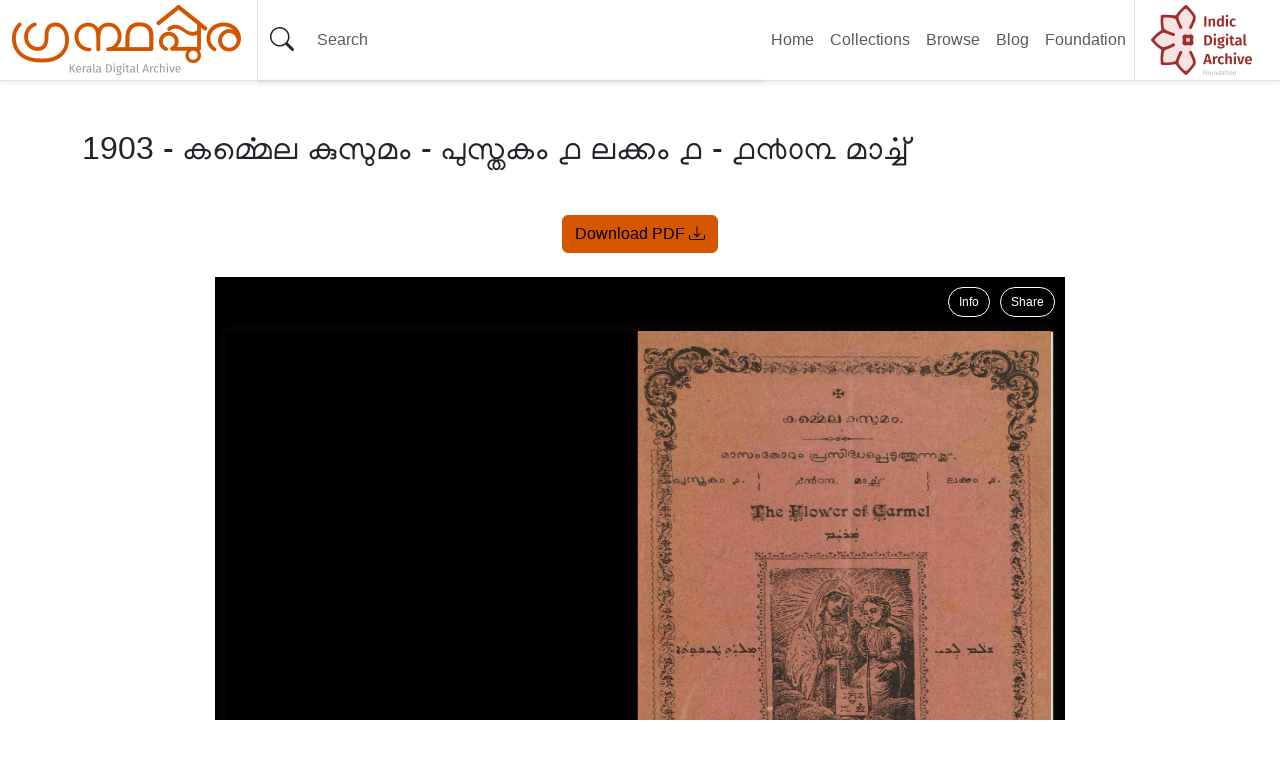

--- FILE ---
content_type: text/html; charset=UTF-8
request_url: https://gpura.org/item/1903-03-karmalakusumam-book-001-issue-01
body_size: 5359
content:
<!DOCTYPE html><html lang="en-US">    <head>
        <meta charset="utf-8">
<meta property="og&#x3A;image" content="https&#x3A;&#x2F;&#x2F;kerala-digital-archive.sgp1.digitaloceanspaces.com&#x2F;large&#x2F;5fec9c78c80fc0b9f2adffa9c743dd1584464e0b.jpg">
<meta property="og&#x3A;image&#x3A;height" content="800">
<meta name="dcterms.identifier" content="1903-03-karmalakusumam-book-001-issue-01">
<meta name="dcterms.title" content="1903&#x20;-&#x20;&#x0D15;&#x0D4E;&#x0D2E;&#x0D4D;&#x0D2E;&#x0D46;&#x0D32;&#x20;&#x0D15;&#x0D41;&#x0D38;&#x0D41;&#x0D2E;&#x0D02;&#x20;-&#x20;&#x0D2A;&#x0D41;&#x0D38;&#x0D4D;&#x0D24;&#x0D15;&#x0D02;&#x20;&#x0D67;&#x20;&#x0D32;&#x0D15;&#x0D4D;&#x0D15;&#x0D02;&#x20;&#x0D67;&#x20;-&#x20;&#x20;&#x0D67;&#x0D6F;&#x0D66;&#x0D69;&#x20;&#x0D2E;&#x0D3E;&#x0D4E;&#x0D1A;&#x0D4D;&#x0D1A;&#x0D4D;">
<meta name="dcterms.title" content="1903&#x20;-&#x20;&#x0D15;&#x0D7C;&#x0D2E;&#x0D4D;&#x0D2E;&#x0D46;&#x0D32;&#x20;&#x0D15;&#x0D41;&#x0D38;&#x0D41;&#x0D2E;&#x0D02;&#x20;-&#x20;&#x0D2A;&#x0D41;&#x0D38;&#x0D4D;&#x0D24;&#x0D15;&#x0D02;&#x20;1&#x20;&#x0D32;&#x0D15;&#x0D4D;&#x0D15;&#x0D02;&#x20;1&#x20;-&#x20;&#x20;1903&#x20;&#x0D2E;&#x0D3E;&#x0D7C;&#x0D1A;&#x0D4D;&#x0D1A;&#x0D4D;">
<meta name="dcterms.issued" content="1903">
<meta name="dcterms.extent" content="24">
<meta name="dcterms.subject" content="Karmala&#x20;Kusumam">
<meta name="dcterms.language" content="ml">
<meta name="dcterms.coverage" content="Dharmaram&#x20;College,&#x20;Bengaluru,&#x20;Karnataka,&#x20;India">
<meta name="dcterms.isReferencedBy" content="https&#x3A;&#x2F;&#x2F;gpura.org&#x2F;blog&#x2F;1903-03-karmalakusumam-book-001-issue-01&#x2F;">
<meta name="dcterms.spatial" content="Bengaluru&#x20;Centre">
<meta name="viewport" content="width&#x3D;device-width,&#x20;initial-scale&#x3D;1">        <title>1903 - കൎമ്മെല കുസുമം - പുസ്തകം ൧ ലക്കം ൧ -  ൧൯൦൩ മാൎച്ച് – ഗ്രന്ഥപ്പുര (Granthappura)</title>        <link rel="icon">
<link href="&#x2F;application&#x2F;asset&#x2F;css&#x2F;resource-page-blocks.css&#x3F;v&#x3D;4.1.1" media="screen" rel="stylesheet" type="text&#x2F;css">
<link href="&#x2F;modules&#x2F;MetadataBrowse&#x2F;asset&#x2F;css&#x2F;metadata-browse.css&#x3F;v&#x3D;1.6.0" media="screen" rel="stylesheet" type="text&#x2F;css">
<link href="&#x2F;themes&#x2F;gp-boostrap&#x2F;asset&#x2F;bootstrap&#x2F;css&#x2F;bootstrap-gpura.min.css&#x3F;v&#x3D;1.0.2" media="screen" rel="stylesheet" type="text&#x2F;css">
<link href="https&#x3A;&#x2F;&#x2F;cdn.jsdelivr.net&#x2F;npm&#x2F;bootstrap-icons&#x40;1.11.3&#x2F;font&#x2F;bootstrap-icons.min.css" media="screen" rel="stylesheet" type="text&#x2F;css">
<link href="&#x2F;themes&#x2F;gp-boostrap&#x2F;asset&#x2F;css&#x2F;custom.css&#x3F;v&#x3D;1.0.2" media="screen" rel="stylesheet" type="text&#x2F;css">
<link href="&#x2F;modules&#x2F;InputMethodEditor&#x2F;asset&#x2F;jquery.ime&#x2F;css&#x2F;jquery.ime.css&#x3F;v&#x3D;1.0" media="screen" rel="stylesheet" type="text&#x2F;css">
<link href="&#x2F;modules&#x2F;TypesenseSearch&#x2F;asset&#x2F;public&#x2F;stylesheet-c83bed661b.css&#x3F;v&#x3D;0.4.1" media="screen" rel="stylesheet" type="text&#x2F;css">                <script  src="&#x2F;themes&#x2F;gp-boostrap&#x2F;asset&#x2F;bootstrap&#x2F;js&#x2F;bootstrap.min.js&#x3F;v&#x3D;1.0.2"></script>
<script  src="https&#x3A;&#x2F;&#x2F;code.jquery.com&#x2F;jquery-3.6.2.min.js"></script>
<script  src="&#x2F;application&#x2F;asset&#x2F;js&#x2F;global.js&#x3F;v&#x3D;4.1.1"></script>
<script  src="&#x2F;themes&#x2F;gp-boostrap&#x2F;asset&#x2F;js&#x2F;main.js&#x3F;v&#x3D;1.0.2"></script>
<script >
    //<!--
    
Omeka.jsTranslate = function(str) {
    var jsTranslations = {"Something went wrong":"Something went wrong","Make private":"Make private","Make public":"Make public","Expand":"Expand","Collapse":"Collapse","You have unsaved changes.":"You have unsaved changes.","Restore item set":"Restore item set","Close icon set":"Close icon set","Open icon set":"Open icon set","[Untitled]":"[Untitled]","Failed loading resource template from API":"Failed loading resource template from API","Restore property":"Restore property","There are no available pages.":"There are no available pages.","Please enter a valid language tag":"Please enter a valid language tag","Title":"Title","Description":"Description","Unknown block layout":"Unknown block layout","Required field must be completed":"Required field must be completed","Batch edit":"Batch edit","Advanced":"Advanced","The actions are processed in the order of the form. Be careful when mixing them.":"The actions are processed in the order of the form. Be careful when mixing them.","To convert values to\/from mapping markers, use module DataTypeGeometry.":"To convert values to\/from mapping markers, use module DataTypeGeometry.","Processes that manage files and remote data can be slow, so it is recommended to process it in background with \"batch edit all\", not \"batch edit selected\".":"Processes that manage files and remote data can be slow, so it is recommended to process it in background with \"batch edit all\", not \"batch edit selected\".","Remove mapping":"Remove mapping","A facet must have a name.":"A facet must have a name.","A column must have a name.":"A column must have a name.","A column must have a property.":"A column must have a property.","Error fetching browse markup.":"Error fetching browse markup.","Error fetching facet markup.":"Error fetching facet markup.","Error fetching category markup.":"Error fetching category markup.","Cannot show all. The result set is likely too large.":"Cannot show all. The result set is likely too large.","Loading results\u2026":"Loading results\u2026"};
    return (str in jsTranslations) ? jsTranslations[str] : str;
};
    //-->
</script>
<script  src="&#x2F;modules&#x2F;InputMethodEditor&#x2F;asset&#x2F;jquery.ime&#x2F;src&#x2F;jquery.ime.js&#x3F;v&#x3D;1.0"></script>
<script  src="&#x2F;modules&#x2F;InputMethodEditor&#x2F;asset&#x2F;jquery.ime&#x2F;src&#x2F;jquery.ime.selector.js&#x3F;v&#x3D;1.0"></script>
<script  src="&#x2F;modules&#x2F;InputMethodEditor&#x2F;asset&#x2F;jquery.ime&#x2F;src&#x2F;jquery.ime.preferences.js&#x3F;v&#x3D;1.0"></script>
<script  src="&#x2F;modules&#x2F;InputMethodEditor&#x2F;asset&#x2F;jquery.ime&#x2F;src&#x2F;jquery.ime.inputmethods.js&#x3F;v&#x3D;1.0"></script>
<script >
    //<!--
    $( document ).ready( function () {
    options = {
        "imePath": "https://gpura.org/modules/InputMethodEditor/asset/jquery.ime/"
    };
        options.languages = []
        options.languages.push('ml');
            $( '#search-form input[type=text],#search-form input[type=search],.site-page-typing textarea' )
        .ime(options);
    $.ime.load("ml-mozhi1")
        .done(function(){
            $.ime.preferences.setIM("ml-mozhi1");
        });
});
    //-->
</script>
<script  src="&#x2F;modules&#x2F;TypesenseSearch&#x2F;asset&#x2F;public&#x2F;bundle-1141ea3798.js&#x3F;v&#x3D;0.4.1"></script>    </head>
    <body class="item&#x20;resource&#x20;show&#x20;public">        
        <nav class="navbar navbar-expand-lg p-0 border-bottom shadow-sm">
          <div class="container-fluid d-flex flex-row">
              <div id="main-logo-image" class="navbar-brand pe-3 me-0 align-self-stretch">
                <a class="" href="/">
                  <img class="mw-100" src="https://kerala-digital-archive.sgp1.digitaloceanspaces.com/asset/ad0f8118cf380886e8f63d8e0df1c413b60df7e5.png"  alt="ഗ്രന്ഥപ്പുര (Granthappura)" title="ഗ്രന്ഥപ്പുര (Granthappura)">
                </a>
              </div>
              <form action="/main/search" id="search-form" class="d-flex flex-grow-1 align-self-stretch" role="search" data-url="/main/search" data-results-url="/main/search-results">
  <div class="input-group">
    <span class="input-group-text border border-0 bg-transparent" id="global-search">
    <i class="bi bi-search" style="font-size: 1.5rem;"></i>
    </span>
    <input class="search-text form-control border border-0 rounded-0" type="search" name="fulltext_search" value="" placeholder="Search" aria-label="Search" aria-describedby="global-search">
  </div>
</form>              <div class="align-self-end align-self-center">
                <button class="navbar-toggler m-3" type="button" data-bs-toggle="collapse" data-bs-target="#navbarNav" aria-controls="navbarNav" aria-expanded="false" aria-label="Toggle navigation">
  <span class="navbar-toggler-icon"></span>
</button>

<div class="collapse navbar-collapse" id="navbarNav">
  <ul class="navbar-nav ">
          <li class="nav-item">
        <a class="nav-link" href="&#x2F;" target="_blank">Home</a>      </li>
          <li class="nav-item">
        <a class="nav-link" href="&#x2F;main&#x2F;collections">Collections</a>      </li>
          <li class="nav-item">
        <a class="nav-link" href="&#x2F;main&#x2F;faceted-browse&#x2F;1">Browse</a>      </li>
          <li class="nav-item">
        <a class="nav-link" href="&#x2F;blog" target="_blank">Blog</a>      </li>
          <li class="nav-item">
        <a class="nav-link" href="https&#x3A;&#x2F;&#x2F;indicarchive.org" target="_blank">Foundation</a>      </li>
      </ul>
</div>              </div>
                              <div class="navbar-brand border-start ps-3 align-self-stretch d-none d-md-block">
                  <a class="" href="https://indicarchive.org/" target="_blank">
                    <img class="mw-100" src="https://kerala-digital-archive.sgp1.digitaloceanspaces.com/asset/7f8ea235b4e0353a0412421510b45c66991d9f90.png" alt="Indic Digital Archive Foundation" title="Indic Digital Archive Foundation">
                  </a>
                </div>
                        </div>
        </nav>

        <div class="container mt-5" id="content" role="main">
                        <div class="page-title mb-5">
    <h2><span class="title">1903 - കൎമ്മെല കുസുമം - പുസ്തകം ൧ ലക്കം ൧ -  ൧൯൦൩ മാൎച്ച്</span></h2>    <h3 class="visually-hidden">Item</h3>
    </div>
<div class="media-embeds row gx-3 gy-5 align-items-center mb-5">
                            <div class="col-12 text-center">
            <div class="mb-4"><a class="btn btn-primary" href="https://artifacts.keraladigitalarchive.org/public/1903-03-karmalakusumam-book-001-issue-01/1903-03-karmalakusumam-book-001-issue-01.pdf" target="_blank">Download PDF <i class="bi bi-download"></i></a></div>            <div class="media-render html"><p><iframe allowfullscreen="true" allowtransparency="true" frameborder="0" scrolling="no" seamless="seamless" src="https://images.gpura.org/IDAF-BookReader/1903-03-karmalakusumam-book-001-issue-01/1903-03-karmalakusumam-book-001-issue-01.html" style="width:850px;height:700px"></iframe></p>
</div>        </div>
        </div>

<div class="row">
        <div class="property property-dcterms-title col-sm-6 col-md-3">
        <dt>
        Title                </dt>
                        <div class="value" lang="">
                        <span class="value-content">1903 - കൎമ്മെല കുസുമം - പുസ്തകം ൧ ലക്കം ൧ -  ൧൯൦൩ മാൎച്ച്</span>
                                            </div>
                        <div class="value" lang="">
                        <span class="value-content">1903 - കർമ്മെല കുസുമം - പുസ്തകം 1 ലക്കം 1 -  1903 മാർച്ച്</span>
                                            </div>
            </div>
        <div class="property property-dcterms-issued col-sm-6 col-md-3">
        <dt>
        Date published                </dt>
                        <div class="value" lang="">
                        <span class="value-content">1903</span>
                                            </div>
            </div>
        <div class="property property-dcterms-extent col-sm-6 col-md-3">
        <dt>
        Number of pages                </dt>
                        <div class="value" lang="">
                        <span class="value-content">24</span>
                                            </div>
            </div>
        <div class="property property-dcterms-subject col-sm-6 col-md-3">
        <dt>
        Topics                </dt>
                        <div class="value" lang="">
                        <span class="value-content"><a class="metadata-browse-direct-link" href="&#x2F;main&#x2F;item&#x3F;Search&#x3D;&amp;property&#x25;5B0&#x25;5D&#x25;5Bproperty&#x25;5D&#x3D;3&amp;property&#x25;5B0&#x25;5D&#x25;5Btype&#x25;5D&#x3D;eq&amp;property&#x25;5B0&#x25;5D&#x25;5Btext&#x25;5D&#x3D;Karmala&#x25;20Kusumam">Karmala Kusumam</a></span>
                                            </div>
            </div>
        <div class="property property-dcterms-language col-sm-6 col-md-3">
        <dt>
        Language                </dt>
                        <div class="value" lang="">
                        <span class="value-content"><a class="metadata-browse-direct-link" href="&#x2F;main&#x2F;item&#x3F;Search&#x3D;&amp;property&#x25;5B0&#x25;5D&#x25;5Bproperty&#x25;5D&#x3D;12&amp;property&#x25;5B0&#x25;5D&#x25;5Btype&#x25;5D&#x3D;eq&amp;property&#x25;5B0&#x25;5D&#x25;5Btext&#x25;5D&#x3D;ml">ml</a></span>
                                            </div>
            </div>
        <div class="property property-bibo-producer col-sm-6 col-md-3">
        <dt>
        Printer                </dt>
                        <div class="value" lang="">
                        <span class="value-content"><a class="metadata-browse-direct-link" href="&#x2F;main&#x2F;item&#x3F;Search&#x3D;&amp;property&#x25;5B0&#x25;5D&#x25;5Bproperty&#x25;5D&#x3D;76&amp;property&#x25;5B0&#x25;5D&#x25;5Btype&#x25;5D&#x3D;eq&amp;property&#x25;5B0&#x25;5D&#x25;5Btext&#x25;5D&#x3D;St.&#x25;20Joseph&#x27;s&#x25;20Press,&#x25;20Mannanam">St. Joseph&#039;s Press, Mannanam</a></span>
                                            </div>
            </div>
        <div class="property property-dcterms-coverage col-sm-6 col-md-3">
        <dt>
        Item location                </dt>
                        <div class="value" lang="">
                        <span class="value-content"><a class="metadata-browse-direct-link" href="&#x2F;main&#x2F;item&#x3F;Search&#x3D;&amp;property&#x25;5B0&#x25;5D&#x25;5Bproperty&#x25;5D&#x3D;14&amp;property&#x25;5B0&#x25;5D&#x25;5Btype&#x25;5D&#x3D;eq&amp;property&#x25;5B0&#x25;5D&#x25;5Btext&#x25;5D&#x3D;Dharmaram&#x25;20College,&#x25;20Bengaluru,&#x25;20Karnataka,&#x25;20India">Dharmaram College, Bengaluru, Karnataka, India</a></span>
                                            </div>
            </div>
        <div class="property property-dcterms-isReferencedBy col-sm-6 col-md-3">
        <dt>
        Blog post link                </dt>
                        <div class="value uri" lang="">
                        <span class="value-content"><a class="uri-value-link" target="_blank" href="https&#x3A;&#x2F;&#x2F;gpura.org&#x2F;blog&#x2F;1903-03-karmalakusumam-book-001-issue-01&#x2F;">https://gpura.org/blog/1903-03-karmalakusumam-book-001-issue-01/</a></span>
                                            </div>
            </div>
        <div class="property property-dcterms-spatial col-sm-6 col-md-3">
        <dt>
        Digitzed at                </dt>
                        <div class="value" lang="">
                        <span class="value-content"><a class="metadata-browse-direct-link" href="&#x2F;main&#x2F;item&#x3F;Search&#x3D;&amp;property&#x25;5B0&#x25;5D&#x25;5Bproperty&#x25;5D&#x3D;40&amp;property&#x25;5B0&#x25;5D&#x25;5Btype&#x25;5D&#x3D;eq&amp;property&#x25;5B0&#x25;5D&#x25;5Btext&#x25;5D&#x3D;Bengaluru&#x25;20Centre">Bengaluru Centre</a></span>
                                            </div>
            </div>
</div>

<hr class="my-4">

<dl class="item-sets">
    <div class="property">
        <dt>Item sets</dt>
                <dd class="value">
            <a href="/collections/main">പ്രധാന ശേഖരം (Main collection)</a>
        </dd>
                <dd class="value">
            <a href="/collections/kerala-periodicals">കേരള മാസികകൾ (Kerala periodicals)</a>
        </dd>
                <dd class="value">
            <a href="/collections/dharmaram-college">ധർമ്മാരാം കോളേജ് ലൈബ്രറി (Dharmaram College Library)</a>
        </dd>
            </div>
</dl>
<script type="application/ld+json">{"@context":"https:\/\/gpura.org\/api-context","@id":"https:\/\/gpura.org\/api\/items\/4549","@type":["o:Item","dctype:Text"],"o:id":4549,"o:is_public":true,"o:owner":{"@id":"https:\/\/gpura.org\/api\/users\/6","o:id":6},"o:resource_class":{"@id":"https:\/\/gpura.org\/api\/resource_classes\/31","o:id":31},"o:resource_template":{"@id":"https:\/\/gpura.org\/api\/resource_templates\/2","o:id":2},"o:thumbnail":null,"o:title":"1903 - \u0d15\u0d4e\u0d2e\u0d4d\u0d2e\u0d46\u0d32 \u0d15\u0d41\u0d38\u0d41\u0d2e\u0d02 - \u0d2a\u0d41\u0d38\u0d4d\u0d24\u0d15\u0d02 \u0d67 \u0d32\u0d15\u0d4d\u0d15\u0d02 \u0d67 -  \u0d67\u0d6f\u0d66\u0d69 \u0d2e\u0d3e\u0d4e\u0d1a\u0d4d\u0d1a\u0d4d","thumbnail_display_urls":{"large":"https:\/\/kerala-digital-archive.sgp1.digitaloceanspaces.com\/large\/5fec9c78c80fc0b9f2adffa9c743dd1584464e0b.jpg","medium":"https:\/\/kerala-digital-archive.sgp1.digitaloceanspaces.com\/medium\/5fec9c78c80fc0b9f2adffa9c743dd1584464e0b.jpg","square":"https:\/\/kerala-digital-archive.sgp1.digitaloceanspaces.com\/square\/5fec9c78c80fc0b9f2adffa9c743dd1584464e0b.jpg"},"o:created":{"@value":"2023-03-03T04:15:28+00:00","@type":"http:\/\/www.w3.org\/2001\/XMLSchema#dateTime"},"o:modified":{"@value":"2025-01-23T04:09:26+00:00","@type":"http:\/\/www.w3.org\/2001\/XMLSchema#dateTime"},"o:primary_media":{"@id":"https:\/\/gpura.org\/api\/media\/4550","o:id":4550},"o:media":[{"@id":"https:\/\/gpura.org\/api\/media\/4550","o:id":4550},{"@id":"https:\/\/gpura.org\/api\/media\/4551","o:id":4551}],"o:item_set":[{"@id":"https:\/\/gpura.org\/api\/item_sets\/3330","o:id":3330},{"@id":"https:\/\/gpura.org\/api\/item_sets\/3624","o:id":3624},{"@id":"https:\/\/gpura.org\/api\/item_sets\/3878","o:id":3878}],"o:site":[{"@id":"https:\/\/gpura.org\/api\/sites\/1","o:id":1}],"dcterms:identifier":[{"type":"literal","property_id":10,"property_label":"Identifier","is_public":true,"@value":"1903-03-karmalakusumam-book-001-issue-01"}],"dcterms:title":[{"type":"literal","property_id":1,"property_label":"Title","is_public":true,"@value":"1903 - \u0d15\u0d4e\u0d2e\u0d4d\u0d2e\u0d46\u0d32 \u0d15\u0d41\u0d38\u0d41\u0d2e\u0d02 - \u0d2a\u0d41\u0d38\u0d4d\u0d24\u0d15\u0d02 \u0d67 \u0d32\u0d15\u0d4d\u0d15\u0d02 \u0d67 -  \u0d67\u0d6f\u0d66\u0d69 \u0d2e\u0d3e\u0d4e\u0d1a\u0d4d\u0d1a\u0d4d"},{"type":"literal","property_id":1,"property_label":"Title","is_public":true,"@value":"1903 - \u0d15\u0d7c\u0d2e\u0d4d\u0d2e\u0d46\u0d32 \u0d15\u0d41\u0d38\u0d41\u0d2e\u0d02 - \u0d2a\u0d41\u0d38\u0d4d\u0d24\u0d15\u0d02 1 \u0d32\u0d15\u0d4d\u0d15\u0d02 1 -  1903 \u0d2e\u0d3e\u0d7c\u0d1a\u0d4d\u0d1a\u0d4d"}],"dcterms:issued":[{"type":"literal","property_id":23,"property_label":"Date Issued","is_public":true,"@value":"1903"}],"dcterms:extent":[{"type":"literal","property_id":25,"property_label":"Extent","is_public":true,"@value":"24"}],"dcterms:subject":[{"type":"literal","property_id":3,"property_label":"Subject","is_public":true,"@value":"Karmala Kusumam"}],"dcterms:language":[{"type":"literal","property_id":12,"property_label":"Language","is_public":true,"@value":"ml"}],"bibo:producer":[{"type":"literal","property_id":76,"property_label":"producer","is_public":true,"@value":"St. Joseph's Press, Mannanam"}],"dcterms:coverage":[{"type":"literal","property_id":14,"property_label":"Coverage","is_public":true,"@value":"Dharmaram College, Bengaluru, Karnataka, India"}],"dcterms:isReferencedBy":[{"type":"uri","property_id":35,"property_label":"Is Referenced By","is_public":true,"@id":"https:\/\/gpura.org\/blog\/1903-03-karmalakusumam-book-001-issue-01\/","o:label":"https:\/\/gpura.org\/blog\/1903-03-karmalakusumam-book-001-issue-01\/"}],"dcterms:spatial":[{"type":"literal","property_id":40,"property_label":"Spatial Coverage","is_public":true,"@value":"Bengaluru Centre"}]}</script>        </div>
        <footer class="container my-5 pt-5">
          <div class="row">
            <div class="col-12 col-md-6 col-lg-3">
              <h5>Organization</h5>
<ul class="list-unstyled">
        <li class="">
        <a class="" href="https://indicarchive.org/#history">About</a>
    </li>
        <li class="">
        <a class="" href="https://gpura.org/main/gpura-copyright-notice">Copyright Notice</a>
    </li>
        <li class="">
        <a class="" href="/cdn-cgi/l/email-protection#01626e6f7560627541686f656862607362696877642f6e7366">Contact</a>
    </li>
        <li class="">
        <a class="" href="https://indicarchive.org/#support">Support</a>
    </li>
    </ul>            </div>
            <div class="col-12 col-md-6 col-lg-3">
              <h5>Projects</h5>
<ul class="list-unstyled">
        <li class="">
        <a class="" href="https://gpura.org/">ഗ്രന്ഥപ്പുര (granthappura)</a>
    </li>
        <li class="">
        <a class="" href="https://olam.in/">ഓളം (Olam)</a>
    </li>
        <li class="">
        <a class="" href="https://samam.net">Samam</a>
    </li>
    </ul>            </div>
            <div class="col-12 col-md-6 col-lg-3">
              <h5>Social Media</h5>
<ul class="list-unstyled">
        <li class="">
        <a class="" href="https://www.facebook.com/groups/grandappura">Facebook</a>
    </li>
        <li class="">
        <a class="" href="https://www.youtube.com/channel/UCJFw094WTO8pJq-S-kkgErQ">YouTube</a>
    </li>
    </ul>            </div>
            <div class="col-12 col-md-6 col-lg-3">
              <div class="row">
                <div class="col-6">
                  <a class="" href="/">
                    <img class="mw-100" src="https://kerala-digital-archive.sgp1.digitaloceanspaces.com/asset/ad0f8118cf380886e8f63d8e0df1c413b60df7e5.png"  alt="ഗ്രന്ഥപ്പുര (Granthappura)" title="ഗ്രന്ഥപ്പുര (Granthappura)">
                  </a>
                </div>
                <div class="col-6">
                  <a class="" href="https://indicarchive.org/" target="_blank">
                    <img class="mw-100" src="https://kerala-digital-archive.sgp1.digitaloceanspaces.com/asset/7f8ea235b4e0353a0412421510b45c66991d9f90.png" alt="Indic Digital Archive Foundation" title="Indic Digital Archive Foundation">
                  </a>
                </div>
              </div>
            </div>
            <div class="col-12 footer-credits text-center mt-5">
              by <a href="https://indicarchive.org/" target="__blank">Indic Digital Archive Foundation</a>. Powered by <a href="https://omeka.org/s/" target="__blank">Omeka S</a>. Web design and realization by <a href="https://hiran.in/" target="__blank">Hiran</a>, <a href="https://xn--iwc3bwa0a0cxb.com/profile/" target="__blank">Rajesh</a> and <a href="https://junix.in" target="__blank">Junaid</a>.            </div>
          </div>
        </footer>
    <script data-cfasync="false" src="/cdn-cgi/scripts/5c5dd728/cloudflare-static/email-decode.min.js"></script><script defer src="https://static.cloudflareinsights.com/beacon.min.js/vcd15cbe7772f49c399c6a5babf22c1241717689176015" integrity="sha512-ZpsOmlRQV6y907TI0dKBHq9Md29nnaEIPlkf84rnaERnq6zvWvPUqr2ft8M1aS28oN72PdrCzSjY4U6VaAw1EQ==" data-cf-beacon='{"version":"2024.11.0","token":"408db7a3c5494b3ead44ac38a60d05d3","r":1,"server_timing":{"name":{"cfCacheStatus":true,"cfEdge":true,"cfExtPri":true,"cfL4":true,"cfOrigin":true,"cfSpeedBrain":true},"location_startswith":null}}' crossorigin="anonymous"></script>
</body>
</html>


--- FILE ---
content_type: text/html
request_url: https://images.gpura.org/IDAF-BookReader/1903-03-karmalakusumam-book-001-issue-01/1903-03-karmalakusumam-book-001-issue-01.html
body_size: 535
content:
<!DOCTYPE html>
<html>
<head>
    <title>Read Online</title>

    <meta name="viewport" content="width=device-width, initial-scale=1.0, maximum-scale=1.0, user-scalable=no" />
    <meta name="apple-mobile-web-app-capable" content="yes">

    <!-- JS dependencies -->
    <script src="../../BookReader/webcomponents-bundle.js"></script>
    <script src="../../BookReader/jquery-3.js"></script>


    <!-- BookReader and plugins -->
    <link rel="stylesheet" href="../../BookReader/BookReader.css"/>
    <script src="../../BookReader/BookReader.js"></script>

    <!-- Mobile nav plugin -->
    <script src="../../BookReader/plugins/plugin.mobile_nav.js"></script>

    <!-- URL-changing plugin -->
    <script src="../../BookReader/plugins/plugin.url.js"></script>

    <!-- vendor fullscreen plugin -->
    <script src="../../BookReader/plugins/plugin.vendor-fullscreen.js"></script>

    <style>
html, body { width: 100%; height: 100%; margin: 0; padding: 0; }
#BookReader { width: 100%; height: 100%; }
    </style>
</head>
<body>
  <div id="BookReader"></div>
  <script type="text/javascript" src="1903-03-karmalakusumam-book-001-issue-01.js"></script>
    <script>
    instantiateBookReader('#BookReader');
</script>

</body>
</html>
                                                                                                                                                 1,1           All



--- FILE ---
content_type: text/css
request_url: https://gpura.org/themes/gp-boostrap/asset/css/custom.css?v=1.0.2
body_size: 395
content:
@font-face {
  font-family: 'Manjari';
  font-style: normal;
  font-weight: 100;
  font-display: swap;
  src: url(//fonts.gstatic.com/s/manjari/v12/k3kSo8UPMOBO2w1UdbrYNGHEEaM.woff2) format('woff2');
  unicode-range: U+0D00-0D7F;
}
/* malayalam */
@font-face {
  font-family: 'Manjari';
  font-style: normal;
  font-weight: 400;
  font-display: swap;
  src: url(//fonts.gstatic.com/s/manjari/v12/k3kQo8UPMOBO2w1UfcHoLnnA.woff2) format('woff2');
  unicode-range: U+0D00-0D7F  ;
}

body {
  font-family: 'Manjari', sans-serif;
}


.button.permalink {
  position: relative;
}

.button.permalink .success {
  display: none;
  position: absolute;
  top: 50%;
  left: 50%;
  transform: translateX(-50%) translateY(-50%);
}

.button.permalink .success.active {
  display: block;
}

.button.permalink .default.inactive {
  opacity: 0;
}

@media only screen and (max-width : 768px) {
  #main-logo-image.navbar-brand {
    border: none !important;
  }
  #search-form {
    width: 50% !important;
  }
}

#main-logo-image {
  border-right: 1px solid #dee2e6; 
}

body.item.private #content {
  background-color: var(--bs-warning-bg-subtle) !important
}

/* External link indicator for Source and Blog post link properties */
.property-dcterms-source .value a[href^="http"]::after,
.property-dcterms-isReferencedBy .value a[href^="http"]::after {
  content: "\f1c5";
  font-family: "bootstrap-icons";
  margin-left: 4px;
  font-size: 0.8em;
}

/* Description and Abstract displayed as full-width blocks */
.property.property-dcterms-description,
.property.property-dcterms-abstract {
  background-color: var(--bs-light-bg-subtle);
  border-radius: 0.375rem;
  padding: 0.5rem 0.75rem;
  margin-bottom: 0.5rem;
}


.property.property-dcterms-description .value,
.property.property-dcterms-abstract .value {
  margin-bottom: 0.35rem;
}

.property.property-dcterms-description .value:last-child,
.property.property-dcterms-abstract .value:last-child {
  margin-bottom: 0;
}

/* Language badge styling */
.property.property-dcterms-description .language,
.property.property-dcterms-abstract .language {
  margin-right: 0.5rem;
  font-size: 0.75rem;
}

--- FILE ---
content_type: image/svg+xml
request_url: https://images.gpura.org/BookReader/images/icon_one_page.svg
body_size: 260
content:
<svg width="30" height="42" xmlns="http://www.w3.org/2000/svg" aria-labelledby="mobile1upTitleID mobile1upDescID"><rect x="14" width="27.907" height="40" rx="1" transform="translate(-13 1)" stroke-width="2" stroke="#fff" fill="none" fill-rule="evenodd"/></svg>

--- FILE ---
content_type: application/javascript
request_url: https://gpura.org/modules/InputMethodEditor/asset/jquery.ime/src/jquery.ime.selector.js?v=1.0
body_size: 4872
content:
( function ( $ ) {
	'use strict';

	var selectorTemplate, MutationObserver;

	function IMESelector( element, options ) {
		this.$element = $( element );
		this.options = $.extend( {}, IMESelector.defaults, options );
		this.active = false;
		this.$imeSetting = null;
		this.$menu = null;
		this.inputmethod = null;
		this.timer = null;
		this.init();
		this.listen();
	}

	function languageListTitle() {
		return $( '<h3>' )
			.addClass( 'ime-lang-title' )
			.attr( 'data-i18n', 'jquery-ime-other-languages' )
			.text( 'Other languages' );
	}

	function imeList() {
		return $( '<ul>' ).addClass( 'ime-list' );
	}

	function imeListTitle() {
		return $( '<h3>' ).addClass( 'ime-list-title autonym' );
	}

	function toggleMenuItem() {
		return $( '<div>' ).addClass( 'ime-disable selectable-row' ).append(
			$( '<span>' )
				.addClass( 'ime-disable-link' )
				.addClass( 'ime-checked' )
				.attr( 'data-i18n', 'jquery-ime-disable-text' )
				.text( 'System input method' ),
			$( '<span>' )
				.addClass( 'ime-disable-shortcut' )
				.text( 'CTRL+M' )
		);
	}

	/**
	 * Check whether a keypress event corresponds to the shortcut key
	 *
	 * @param {event} event
	 * @return {boolean} true if the key is a shortcut key
	 */
	function isShortcutKey( event ) {
		// 77 - The letter M, for Ctrl-M
		return event.ctrlKey && !event.altKey && ( event.which === 77 );
	}

	IMESelector.prototype = {
		constructor: IMESelector,

		init: function () {
			this.prepareSelectorMenu();
			this.position();
			this.$imeSetting.hide();
		},

		prepareSelectorMenu: function () {
			// TODO: In this approach there is a menu for each editable area.
			// With correct event mapping we can probably reduce it to one menu.
			this.$imeSetting = $( selectorTemplate );
			this.$menu = $( '<div>' ).addClass( 'imeselector-menu' ).attr( 'role', 'menu' );
			this.$menu.append(
				imeListTitle(),
				imeList(),
				toggleMenuItem(),
				languageListTitle()
			);

			this.prepareLanguageList();
			this.$menu.append( this.helpLink() );

			if ( $.i18n ) {
				this.$menu.i18n();
			}

			this.$imeSetting.append( this.$menu );
			$( document.body ).append( this.$imeSetting );
		},

		stopTimer: function () {
			if ( this.timer ) {
				clearTimeout( this.timer );
				this.timer = null;
			}

			this.$imeSetting.stop( true, true );
		},

		resetTimer: function () {
			var imeselector = this;

			this.stopTimer();

			this.timer = setTimeout(
				function () {
					// TODO: Use CSS transitions
					// eslint-disable-next-line no-jquery/no-animate
					imeselector.$imeSetting.animate( {
						opacity: 0,
						marginTop: '-20px'
					}, 500, function () {
						imeselector.$imeSetting.hide();
						// Restore properties for the next time it becomes visible:
						imeselector.$imeSetting.css( 'opacity', 1 );
						imeselector.$imeSetting.css( 'margin-top', 0 );
					} );
				}, this.options.timeout
			);
		},

		focus: function () {
			// Hide all other IME settings and collapse open menus
			// eslint-disable-next-line no-jquery/no-global-selector
			$( 'div.imeselector' ).hide();
			// eslint-disable-next-line no-jquery/no-global-selector
			$( 'div.imeselector-menu' ).removeClass( 'ime-open' );
			this.afterKeydown();
		},

		afterKeydown: function () {
			this.$imeSetting.show();
			this.resetTimer();
		},

		show: function () {
			this.$menu.addClass( 'ime-open' );
			this.stopTimer();
			this.$imeSetting.show();

			return false;
		},

		hide: function () {
			this.$menu.removeClass( 'ime-open' );
			this.resetTimer();

			return false;
		},

		toggle: function () {
			// eslint-disable-next-line no-jquery/no-class-state
			if ( this.$menu.hasClass( 'ime-open' ) ) {
				this.hide();
			} else {
				this.show();
			}
		},

		/**
		 * Bind the events and listen
		 */
		listen: function () {
			var imeselector = this;

			imeselector.$imeSetting.on( 'click.ime', function ( e ) {
				var $t = $( e.target );

				// eslint-disable-next-line no-jquery/no-class-state
				if ( $t.hasClass( 'imeselector-toggle' ) ) {
					imeselector.toggle();
				}

				return false;
			} );

			imeselector.$element.on( 'blur.ime', function () {
				// eslint-disable-next-line no-jquery/no-class-state
				if ( !imeselector.$imeSetting.hasClass( 'ime-onfocus' ) ) {
					imeselector.$imeSetting.hide();
					imeselector.hide();
				}
			} );

			// Hide the menu when clicked outside
			$( document.body ).on( 'click', function () {
				imeselector.hide();
			} );

			// ... but when clicked on window do not propagate it.
			this.$menu.on( 'click', function ( event ) {
				event.stopPropagation();
			} );

			imeselector.$imeSetting.on( 'mouseenter', function () {
				// We don't want the selector to disappear
				// while the user is trying to click it
				imeselector.stopTimer();
				imeselector.$imeSetting.addClass( 'ime-onfocus' );
			} ).on( 'mouseleave', function () {
				imeselector.resetTimer();
				imeselector.$imeSetting.removeClass( 'ime-onfocus' );
			} );

			imeselector.$menu.on( 'click.ime', 'li', function () {
				imeselector.$element.trigger( 'focus' );

				return false;
			} );

			imeselector.$menu.on( 'click.ime', 'li.ime-im', function () {
				imeselector.selectIM( $( this ).data( 'ime-inputmethod' ) );
				imeselector.$element.trigger( 'setim.ime', $( this ).data( 'ime-inputmethod' ) );

				return false;
			} );

			imeselector.$menu.on( 'click.ime', 'li.ime-lang', function () {
				var im = imeselector.selectLanguage( $( this ).attr( 'lang' ) );

				imeselector.$element.trigger( 'setim.ime', im );

				return false;
			} );

			imeselector.$menu.on( 'click.ime', 'div.ime-disable', function () {
				imeselector.disableIM();

				return false;
			} );

			// Just make it work as a regular link
			imeselector.$menu.on( 'click.ime', '.ime-help-link', function ( e ) {
				e.stopPropagation();
			} );

			imeselector.$element.on( 'focus.ime', function ( e ) {
				imeselector.selectLanguage( imeselector.decideLanguage() );
				imeselector.focus();
				e.stopPropagation();
			} );

			imeselector.$element.attrchange( function () {
				// eslint-disable-next-line no-jquery/no-sizzle
				if ( imeselector.$element.is( ':hidden' ) ) {
					imeselector.$imeSetting.hide();
				}
			} );

			// Possible resize of textarea
			imeselector.$element.on( {
				'mouseup.ime': this.position.bind( this ),
				'keydown.ime': this.keydown.bind( this )
			} );

			// Update IM selector position when the window is resized
			// or the browser window is zoomed in or zoomed out
			$( window ).on( 'resize', function () {
				imeselector.position();
			} );
		},

		/**
		 * Keydown event handler. Handles shortcut key presses
		 *
		 * @this HTMLElement
		 * @param {jQuery.Event} e
		 * @return {boolean}
		 */
		keydown: function ( e ) {
			var ime = $( e.target ).data( 'ime' ),
				firstInputmethod,
				previousInputMethods,
				languageCode;

			this.afterKeydown(); // shows the trigger in case it is hidden

			if ( isShortcutKey( e ) ) {
				if ( ime.isActive() ) {
					this.disableIM();
					this.$element.trigger( 'setim.ime', 'system' );
				} else {
					if ( this.inputmethod !== null ) {
						this.selectIM( this.inputmethod.id );
						this.$element.trigger( 'setim.ime', this.inputmethod.id );
					} else {
						languageCode = this.decideLanguage();
						this.selectLanguage( languageCode );

						if ( !ime.isActive() && $.ime.languages[ languageCode ] ) {
							// Even after pressing toggle shortcut again, it is still disabled
							// Check if there is a previously used input method.
							previousInputMethods = $.ime.preferences.getPreviousInputMethods();

							if ( previousInputMethods[ 0 ] ) {
								this.selectIM( previousInputMethods[ 0 ] );
							} else {
								// Provide the default input method in this case.
								firstInputmethod =
									$.ime.languages[ languageCode ].inputmethods[ 0 ];
								this.selectIM( firstInputmethod );
							}
						}
					}
				}

				e.preventDefault();
				e.stopPropagation();

				return false;
			}

			return true;
		},

		/**
		 * Position the im selector relative to the edit area
		 */
		position: function () {
			var menuWidth, menuTop, menuLeft, elementPosition,
				top, left, cssTop, cssLeft, verticalRoom, overflowsOnRight,
				imeSelector = this,
				rtlElement = this.$element.css( 'direction' ) === 'rtl',
				$window = $( window );

			this.focus(); // shows the trigger in case it is hidden

			elementPosition = this.$element.offset();
			top = elementPosition.top + this.$element.outerHeight();
			left = elementPosition.left;

			// RTL element position fix
			if ( !rtlElement ) {
				left = elementPosition.left + this.$element.outerWidth() -
					this.$imeSetting.outerWidth();
			}

			if ( this.options.selectorInside ) {
				top -= this.$imeSetting.outerHeight();
			}

			// While determining whether to place the selector above or below the input box,
			// take into account the value of scrollTop, to avoid the selector from always
			// getting placed above the input box since window.height would be less than top
			// if the page has been scrolled.
			verticalRoom = $window.height() + $( document ).scrollTop() - top;

			if ( verticalRoom < this.$imeSetting.outerHeight() ) {
				top = elementPosition.top - this.$imeSetting.outerHeight();
				if ( this.options.selectorInside ) {
					top += this.$imeSetting.outerHeight();
				}
				menuTop = this.$menu.outerHeight() +
					this.$imeSetting.outerHeight();

				// Flip the menu to the top only if it can fit in the space there
				if ( menuTop < top ) {
					this.$menu
						.addClass( 'ime-position-top' )
						.css( 'top', -menuTop );
				}
			}

			cssTop = top;
			cssLeft = left;
			this.$element.parents().each( function () {
				if ( $( this ).css( 'position' ) === 'fixed' ) {
					imeSelector.$imeSetting.css( 'position', 'fixed' );
					cssTop -= $( document ).scrollTop();
					cssLeft -= $( document ).scrollLeft();
					return false;
				}
			} );

			this.$imeSetting.css( {
				top: cssTop,
				left: cssLeft
			} );

			menuWidth = this.$menu.width();
			overflowsOnRight = ( left - $( document ).scrollLeft() + menuWidth ) > $window.width();

			// Adjust horizontal position if there's
			// not enough space on any side
			if ( menuWidth > left ||
				rtlElement && overflowsOnRight
			) {
				if ( rtlElement ) {
					if ( overflowsOnRight ) {
						this.$menu.addClass( 'ime-right' );
						menuLeft = this.$imeSetting.outerWidth() - menuWidth;
					} else {
						menuLeft = 0;
					}
				} else {
					this.$menu.addClass( 'ime-right' );
					menuLeft = elementPosition.left;
				}

				this.$menu.css( 'left', menuLeft );
			}
		},

		/**
		 * Select a language
		 *
		 * @param {string} languageCode
		 * @return {string|boolean} Selected input method id or false
		 */
		selectLanguage: function ( languageCode ) {
			var ime, imePref, language;

			// consider language codes case insensitive
			languageCode = languageCode && languageCode.toLowerCase();

			ime = this.$element.data( 'ime' );
			imePref = $.ime.preferences.getIM( languageCode );
			language = $.ime.languages[ languageCode ];

			this.setMenuTitle( this.getAutonym( languageCode ) );

			if ( !language ) {
				return false;
			}

			if ( ime.getLanguage() === languageCode ) {
				// Nothing to do. It is same as the current language,
				// but check whether the input method changed.
				if ( ime.inputmethod && ime.inputmethod.id !== imePref ) {
					this.selectIM( $.ime.preferences.getIM( languageCode ) );
				}

				return $.ime.preferences.getIM( languageCode );
			}

			this.$menu.find( 'li.ime-lang' ).show();
			this.$menu.find( 'li[lang=' + languageCode + ']' ).hide();

			this.prepareInputMethods( languageCode );
			this.hide();
			// And select the default inputmethod
			ime.setLanguage( languageCode );
			this.inputmethod = null;
			this.selectIM( $.ime.preferences.getIM( languageCode ) );

			return $.ime.preferences.getIM( languageCode );
		},

		/**
		 * Get the autonym by language code.
		 *
		 * @param {string} languageCode
		 * @return {string} The autonym
		 */
		getAutonym: function ( languageCode ) {
			return $.ime.languages[ languageCode ] &&
				$.ime.languages[ languageCode ].autonym;
		},

		/**
		 * Set the title of the selector menu.
		 *
		 * @param {string} title
		 */
		setMenuTitle: function ( title ) {
			this.$menu.find( '.ime-list-title' ).text( title );
		},

		/**
		 * Decide on initial language to select
		 *
		 * @return {string}
		 */
		decideLanguage: function () {
			if ( $.ime.preferences.getLanguage() ) {
				// There has been an override by the user,
				// so return the language selected by user
				return $.ime.preferences.getLanguage();
			}

			if ( this.$element.attr( 'lang' ) &&
				$.ime.languages[ this.$element.attr( 'lang' ) ]
			) {
				return this.$element.attr( 'lang' );
			}

			// There is either no IMs for the given language attr
			// or there is no lang attr at all.
			return $.ime.preferences.getDefaultLanguage();
		},

		/**
		 * Select an input method
		 *
		 * @param {string} inputmethodId
		 */
		selectIM: function ( inputmethodId ) {
			var imeselector = this,
				ime;

			if ( !inputmethodId ) {
				return;
			}

			this.$menu.find( '.ime-checked' ).removeClass( 'ime-checked' );
			this.$menu.find( 'li[data-ime-inputmethod=' + inputmethodId + ']' )
				.addClass( 'ime-checked' );
			ime = this.$element.data( 'ime' );

			if ( inputmethodId === 'system' ) {
				this.disableIM();

				return;
			}

			ime.load( inputmethodId ).done( function () {
				imeselector.inputmethod = $.ime.inputmethods[ inputmethodId ];
				imeselector.hide();
				ime.enable();
				ime.setIM( inputmethodId );
				imeselector.$imeSetting.find( 'a.ime-name' ).text(
					$.ime.sources[ inputmethodId ].name
				);

				imeselector.position();

				// Save this preference
				$.ime.preferences.save();
			} );
		},

		/**
		 * Disable the inputmethods (Use the system input method)
		 */
		disableIM: function () {
			this.$menu.find( '.ime-checked' ).removeClass( 'ime-checked' );
			this.$menu.find( 'div.ime-disable' ).addClass( 'ime-checked' );
			this.$element.data( 'ime' ).disable();
			this.$imeSetting.find( 'a.ime-name' ).text( '' );
			this.hide();
			this.position();

			// Save this preference
			$.ime.preferences.save();
		},

		/**
		 * Prepare language list
		 */
		prepareLanguageList: function () {
			var languageCodeIndex,
				$languageListWrapper,
				$languageList,
				languageList,
				$languageItem,
				$language,
				languageCode,
				language;

			// Language list can be very long, so we use a container with
			// overflow auto
			$languageListWrapper = $( '<div>' ).addClass( 'ime-language-list-wrapper' );
			$languageList = $( '<ul>' ).addClass( 'ime-language-list' );

			if ( typeof this.options.languages === 'function' ) {
				languageList = this.options.languages();
			} else {
				languageList = this.options.languages;
			}

			for ( languageCodeIndex in languageList ) {
				languageCode = languageList[ languageCodeIndex ];
				language = $.ime.languages[ languageCode ];

				if ( !language ) {
					continue;
				}

				$languageItem = $( '<a>' )
					.attr( 'href', '#' )
					.text( this.getAutonym( languageCode ) )
					.addClass( 'selectable-row-item autonym' );
				$language = $( '<li>' ).addClass( 'ime-lang selectable-row' ).attr( 'lang', languageCode );
				$language.append( $languageItem );
				$languageList.append( $language );
			}

			$languageListWrapper.append( $languageList );
			this.$menu.append( $languageListWrapper );

			if ( this.options.languageSelector ) {
				this.$menu.append( this.options.languageSelector() );
			}
		},

		/**
		 * Prepare input methods in menu for the given language code
		 *
		 * @param {string} languageCode
		 */
		prepareInputMethods: function ( languageCode ) {
			var language = $.ime.languages[ languageCode ],
				$imeList = this.$menu.find( '.ime-list' ),
				imeSelector = this;

			$imeList.empty();

			language.inputmethods.forEach( function ( inputmethod ) {
				var $imeItem, $inputMethod, source, name;

				source = $.ime.sources[ inputmethod ];
				if ( !source ) {
					return;
				}
				name = source.name;

				$imeItem = $( '<a>' )
					.attr( 'href', '#' )
					.text( name )
					.addClass( 'selectable-row-item' );

				$inputMethod = $( '<li>' )
					.attr( 'data-ime-inputmethod', inputmethod )
					.addClass( 'ime-im selectable-row' )
					.append(
						$( '<span>' ).addClass( 'ime-im-check' ),
						$imeItem
					);

				if ( imeSelector.options.helpHandler ) {
					$inputMethod.append(
						imeSelector.options.helpHandler.call( imeSelector, inputmethod )
					);
				}

				$imeList.append( $inputMethod );
			} );
		},

		/**
		 * Create a help link element.
		 *
		 * @return {jQuery}
		 */
		helpLink: function () {
			return $( '<div>' ).addClass( 'ime-help-link selectable-row' )
				.append( $( '<a>' ).text( 'Help' )
					.addClass( 'selectable-row-item' )
					.attr( {
						href: 'http://github.com/wikimedia/jquery.ime',
						target: '_blank',
						'data-i18n': 'jquery-ime-help'
					} )
				);
		}
	};

	IMESelector.defaults = {
		defaultLanguage: 'en',
		timeout: 2500 // Milliseconds after which IME widget hides itself.
	};

	/*
	 * imeselector PLUGIN DEFINITION
	 */

	$.fn.imeselector = function ( options ) {
		return this.each( function () {
			var $this = $( this ),
				data = $this.data( 'imeselector' );

			if ( !data ) {
				$this.data( 'imeselector', ( data = new IMESelector( this, options ) ) );
			}

			if ( typeof options === 'string' ) {
				data[ options ].call( $this );
			}
		} );
	};

	$.fn.imeselector.Constructor = IMESelector;

	selectorTemplate = '<div class="imeselector imeselector-toggle">' +
		'<a class="ime-name imeselector-toggle" href="#"></a>' +
		'<b class="ime-setting-caret imeselector-toggle"></b></div>';

	MutationObserver = window.MutationObserver ||
		window.WebKitMutationObserver ||
		window.MozMutationObserver;

	function isDOMAttrModifiedSupported() {
		var p = document.createElement( 'p' ),
			flag = false;

		if ( p.addEventListener ) {
			p.addEventListener( 'DOMAttrModified', function () {
				flag = true;
			}, false );
		} else if ( p.attachEvent ) {
			p.attachEvent( 'onDOMAttrModified', function () {
				flag = true;
			} );
		} else {
			return false;
		}

		p.setAttribute( 'id', 'target' );

		return flag;
	}

	$.fn.attrchange = function ( callback ) {
		var observer;

		if ( MutationObserver ) {
			observer = new MutationObserver( function ( mutations ) {
				mutations.forEach( function ( e ) {
					callback.call( e.target, e.attributeName );
				} );
			} );

			return this.each( function () {
				observer.observe( this, {
					subtree: false,
					attributes: true
				} );
			} );
		} else if ( isDOMAttrModifiedSupported() ) {
			return this.on( 'DOMAttrModified', function ( e ) {
				callback.call( this, e.originalEvent.attrName );
			} );
		} else if ( 'onpropertychange' in document.body ) {
			return this.on( 'propertychange', function () {
				callback.call( this, window.event.propertyName );
			} );
		}
	};
}( jQuery ) );


--- FILE ---
content_type: application/javascript
request_url: https://gpura.org/themes/gp-boostrap/asset/js/main.js?v=1.0.2
body_size: -50
content:
// JavaScript Document
function animateValue(obj, start, end, duration) {
  let startTimestamp = null;
  const step = (timestamp) => {
    if (!startTimestamp) startTimestamp = timestamp;
    const progress = Math.min((timestamp - startTimestamp) / duration, 1);
    obj.innerHTML = Math.floor(progress * (end - start) + start).toLocaleString('en-IN');
    if (progress < 1) {
      window.requestAnimationFrame(step);
    }
  };
  window.requestAnimationFrame(step);
}

(function($){
  $( document ).ready(function() {
    // Animate the numbers in home page.
    $('.counts .theNum').each(function( index ) {
      animateValue(this, 1, this.innerHTML, 1000);
    });
  });
})(jQuery);
  



--- FILE ---
content_type: image/svg+xml
request_url: https://images.gpura.org/BookReader/icons/1up.svg
body_size: 328
content:
<svg width="11" height="19" xmlns="http://www.w3.org/2000/svg" aria-labelledby="1upTitleID 1upDescID"><path d="M9.772 1c.108 0 .198.084.222.196l.006.058v16.492c0 .12-.075.221-.176.247L9.772 18H1.228c-.108 0-.198-.084-.222-.196L1 17.746V1.254c0-.12.075-.221.176-.247L1.228 1z" fill="none" stroke="#fff" stroke-width="1.5"/></svg>

--- FILE ---
content_type: image/svg+xml
request_url: https://images.gpura.org/BookReader/images/icon_info.svg
body_size: 960
content:
<svg width="23" height="23" xmlns="http://www.w3.org/2000/svg" aria-labelledby="infoTitleID infoDescID"><path d="M11.5 23C17.851 23 23 17.851 23 11.5S17.851 0 11.5 0 0 5.149 0 11.5 5.149 23 11.5 23Zm3.093-17.385c0 .392-.14.73-.422 1.011a1.38 1.38 0 0 1-1.01.423 1.38 1.38 0 0 1-1.012-.423 1.38 1.38 0 0 1-.422-1.01c0-.399.14-.737.422-1.016a1.387 1.387 0 0 1 1.011-.418c.392 0 .729.14 1.01.418.283.279.423.617.423 1.015Zm-1.543 9.06h.928c-.784 1.672-1.88 2.509-3.29 2.509-.57 0-.998-.12-1.286-.359-.288-.239-.432-.594-.432-1.066 0-.275.12-.76.358-1.451l1.103-3.17c.086-.245.129-.405.129-.478 0-.074-.017-.127-.05-.161-.035-.034-.088-.05-.162-.05-.312 0-.68.398-1.102 1.194h-.882c.79-1.71 1.905-2.564 3.344-2.564.509 0 .904.124 1.186.372.281.249.422.59.422 1.025 0 .319-.125.824-.376 1.516l-1.066 2.904c-.153.41-.23.667-.23.772 0 .067.02.119.06.156.04.036.096.055.17.055.159 0 .363-.138.61-.414.249-.275.437-.539.566-.79Z" fill="#fff" fill-rule="evenodd"/></svg>

--- FILE ---
content_type: image/svg+xml
request_url: https://images.gpura.org/BookReader/images/icon_share.svg
body_size: 490
content:
<svg width="23" height="20" xmlns="http://www.w3.org/2000/svg" aria-labelledby="shareTitleID shareDescID"><g fill="#fff" fill-rule="evenodd"><path d="M2.325 19.425C1.043 19.425 0 18.33 0 16.98V4.065C0 2.717 1.043 1.62 2.325 1.62h12.947L9.438 4.093H2.326l.052 12.886 13.587-.028-.052-1.741 2.379-1.842v3.612c0 1.349-1.044 2.445-2.327 2.445H2.325Z"/><path d="M15.86 9.336c-5.554-.036-9.704 3.229-9.704 3.229s.658-7.222 9.721-9.002V0l7.019 6.625-3.413 3.21-3.606 3.404-.017-3.903Z"/></g></svg>

--- FILE ---
content_type: application/javascript
request_url: https://gpura.org/modules/InputMethodEditor/asset/jquery.ime/src/jquery.ime.preferences.js?v=1.0
body_size: 229
content:
( function ( $ ) {
	'use strict';

	$.extend( $.ime.preferences, {
		registry: {
			isDirty: false,
			language: null,
			previousLanguages: [], // array of previous languages
			previousInputMethods: [], // array of previous inputmethods
			imes: {
				en: 'system'
			}
		},

		setLanguage: function ( language ) {
			// Do nothing if there's no actual change
			if ( language === this.registry.language ) {
				return;
			}

			this.registry.language = language;
			this.registry.isDirty = true;
			if ( !this.registry.previousLanguages ) {
				this.registry.previousLanguages = [];
			}

			// Add to the previous languages, but avoid duplicates.
			if ( this.registry.previousLanguages.indexOf( language ) === -1 ) {
				this.registry.previousLanguages.unshift( language );
				this.registry.previousLanguages = this.registry.previousLanguages.slice( 0, 5 );
			}
		},

		getLanguage: function () {
			return this.registry.language;
		},

		getDefaultLanguage: function () {
			return 'en';
		},

		getPreviousLanguages: function () {
			return this.registry.previousLanguages;
		},

		getPreviousInputMethods: function () {
			return this.registry.previousInputMethods || [];
		},

		// Set the given IM as the last used for the language
		setIM: function ( inputMethod ) {
			if ( !this.registry.imes ) {
				this.registry.imes = {};
			}

			// Do nothing if there's no actual change
			if ( inputMethod === this.registry.imes[ this.registry.language ] ) {
				return;
			}

			this.registry.imes[ this.getLanguage() ] = inputMethod;
			this.registry.isDirty = true;
			if ( !this.registry.previousInputMethods ) {
				this.registry.previousInputMethods = [];
			}

			// Add to the previous languages,
			if ( inputMethod !== 'system' ) {
				this.registry.previousInputMethods.unshift( inputMethod );
				this.registry.previousInputMethods =
					this.registry.previousInputMethods.slice( 0, 5 );
			}
		},

		// Return the last used or the default IM for language
		getIM: function ( language ) {
			if ( !this.registry.imes ) {
				this.registry.imes = {};
			}

			return this.registry.imes[ language ] || 'system';
		},

		save: function () {
			// save registry in cookies or localstorage
		},

		load: function () {
			// load registry from cookies or localstorage
		}
	} );
}( jQuery ) );


--- FILE ---
content_type: image/svg+xml
request_url: https://images.gpura.org/BookReader/images/icon_gear.svg
body_size: 4292
content:
<svg width="23" height="23" xmlns="http://www.w3.org/2000/svg" aria-labelledby="gearTitleID gearDescID"><g fill="#fff" fill-rule="evenodd"><path d="M11.026.21h.894c.016.003.033.009.05.01.204.012.41.02.614.035.435.035.869.086 1.294.189.35.084.6.366.648.722.078.598.157 1.195.232 1.793.007.056.03.078.079.096.099.036.197.075.29.12.054.026.09.022.137-.015.46-.356.92-.709 1.381-1.063.355-.272.71-.288 1.083-.045.664.433 1.256.953 1.814 1.512.55.551 1.059 1.136 1.484 1.79.232.357.213.721-.047 1.06-.359.466-.717.933-1.077 1.398-.03.04-.035.07-.014.117.046.097.088.196.123.297.02.056.05.079.107.085.579.074 1.157.151 1.735.224.417.052.693.295.785.705.115.519.17 1.045.198 1.575.034.6.03 1.2-.015 1.8a9.18 9.18 0 0 1-.191 1.369.85.85 0 0 1-.733.663l-1.793.233c-.048.006-.071.025-.088.07a3.67 3.67 0 0 1-.125.304c-.025.051-.02.084.015.13.356.459.71.92 1.064 1.38.275.359.29.712.044 1.09-.421.642-.921 1.218-1.462 1.761-.562.565-1.16 1.09-1.83 1.526-.366.239-.727.221-1.072-.044-.466-.359-.932-.718-1.4-1.075-.022-.017-.064-.028-.088-.019a5.119 5.119 0 0 0-.352.144.094.094 0 0 0-.046.062c-.081.602-.16 1.205-.238 1.807a.855.855 0 0 1-.655.732 9.49 9.49 0 0 1-1.55.205l-.534.03h-.63c-.063-.005-.126-.011-.189-.014a10.79 10.79 0 0 1-1.838-.207c-.39-.082-.66-.361-.71-.74-.08-.602-.158-1.205-.24-1.807a.109.109 0 0 0-.054-.07c-.104-.049-.212-.087-.316-.134-.048-.023-.081-.02-.124.014-.463.359-.929.715-1.393 1.072-.345.266-.705.281-1.071.043-.665-.432-1.257-.951-1.816-1.51-.553-.555-1.065-1.144-1.492-1.803-.225-.346-.207-.714.044-1.041.357-.465.713-.93 1.072-1.393.042-.053.048-.093.017-.154a2.722 2.722 0 0 1-.123-.297c-.015-.042-.038-.056-.079-.061-.576-.074-1.151-.15-1.728-.223-.461-.059-.726-.3-.82-.755a11.136 11.136 0 0 1-.208-2.059c-.002-.077-.007-.155-.01-.233v-.029c.002-.022.007-.043.007-.065.013-.31.018-.62.038-.93a8.71 8.71 0 0 1 .19-1.383.848.848 0 0 1 .684-.654c.26-.04.522-.07.783-.104.353-.046.707-.093 1.06-.137.047-.006.07-.026.087-.07.038-.106.08-.21.128-.31.021-.047.017-.078-.014-.117L1.97 6.419c-.267-.346-.284-.707-.047-1.071.435-.669.957-1.265 1.52-1.826.554-.55 1.14-1.061 1.798-1.486.346-.224.714-.205 1.04.047.47.36.937.72 1.407 1.079.024.018.068.032.094.023.12-.043.236-.092.351-.144a.093.093 0 0 0 .048-.061c.08-.59.158-1.18.233-1.771.054-.417.3-.691.71-.78.482-.106.971-.16 1.464-.191l.438-.028Zm-.99 1.8c-.002.006-.006.013-.006.02-.074.559-.15 1.117-.22 1.677-.046.374-.236.636-.595.76-.409.14-.806.306-1.195.494-.32.155-.631.12-.916-.095-.321-.243-.639-.49-.958-.736l-.438-.336c-.763.6-1.441 1.276-2.036 2.036l.049.066c.34.443.683.885 1.022 1.33.21.276.255.581.106.895A12.76 12.76 0 0 0 4.33 9.37a.804.804 0 0 1-.68.552c-.563.081-1.128.15-1.692.22-.067.009-.086.036-.09.094-.024.411-.059.823-.072 1.235-.017.493.016.986.072 1.476.005.045.001.09.07.098.537.068 1.073.144 1.61.206.409.048.683.25.811.645.128.392.293.77.474 1.14.162.329.126.644-.096.934-.313.41-.628.817-.942 1.226l-.125.164a12.07 12.07 0 0 0 2.035 2.035l.074-.055c.441-.339.882-.68 1.325-1.017.271-.206.573-.254.882-.109.415.195.837.372 1.269.526.306.11.49.341.54.665.055.361.098.725.145 1.088l.09.687c.015.005.024.01.034.01.15.016.3.035.451.047.779.057 1.556.049 2.333-.041.045-.006.066-.018.072-.068.07-.55.145-1.099.215-1.648.048-.378.242-.637.605-.76a9.31 9.31 0 0 0 1.16-.482c.336-.167.656-.133.954.096l.994.763.385.295.02-.01a11.909 11.909 0 0 0 1.988-1.98c.035-.045.014-.068-.01-.1-.347-.45-.697-.9-1.04-1.353-.2-.265-.242-.563-.101-.863.197-.42.373-.847.531-1.283.113-.312.355-.49.685-.536.527-.073 1.054-.14 1.582-.208.172-.023.172-.023.196-.197l.007-.058a11.84 11.84 0 0 0 .043-1.844c-.013-.246-.04-.491-.06-.737-.004-.039-.008-.071-.065-.078-.559-.07-1.118-.145-1.676-.218-.358-.047-.608-.238-.727-.576a11.223 11.223 0 0 0-.5-1.209c-.157-.32-.12-.63.095-.915.176-.234.357-.465.535-.698l.538-.699a12.01 12.01 0 0 0-2.036-2.036l-.066.05c-.443.34-.886.682-1.33 1.02-.267.204-.565.258-.868.117a16.978 16.978 0 0 0-1.304-.54.782.782 0 0 1-.52-.654c-.066-.436-.118-.875-.176-1.313a200.5 200.5 0 0 0-.062-.466c-.617-.118-2.427-.116-2.877.002Z"/><path d="M11.474 17.032a5.443 5.443 0 0 1-5.437-5.438 5.44 5.44 0 0 1 5.441-5.434 5.44 5.44 0 0 1 5.43 5.437 5.444 5.444 0 0 1-5.434 5.435Zm-.002-9.167a3.735 3.735 0 0 0-3.728 3.722 3.73 3.73 0 0 0 7.458.012 3.735 3.735 0 0 0-3.73-3.734Z"/></g></svg>

--- FILE ---
content_type: text/javascript
request_url: https://images.gpura.org/IDAF-BookReader/1903-03-karmalakusumam-book-001-issue-01/1903-03-karmalakusumam-book-001-issue-01.js
body_size: 450
content:
function instantiateBookReader(selector, extraOptions) {
  selector = selector || '#BookReader';
  extraOptions = extraOptions || {};
  var options = {
  data: [
 [
  { width: 2400, height: 3500,
    uri: 'https://images.gpura.org/iiif/3/1903-03-karmalakusumam-book-001-issue-01__page_00.jpg/0,0,4096,3072/max/0/default.jpg' }
],
 [
  { width: 2400, height: 3500,
    uri: 'https://images.gpura.org/iiif/3/1903-03-karmalakusumam-book-001-issue-01__page_01.jpg/0,0,4096,3072/max/0/default.jpg' },

  { width: 2400, height: 3500,
    uri: 'https://images.gpura.org/iiif/3/1903-03-karmalakusumam-book-001-issue-01__page_02.jpg/0,0,4096,3072/max/0/default.jpg' },
],
 [
  { width: 2400, height: 3500,
    uri: 'https://images.gpura.org/iiif/3/1903-03-karmalakusumam-book-001-issue-01__page_03.jpg/0,0,4096,3072/max/0/default.jpg' },

  { width: 2400, height: 3500,
    uri: 'https://images.gpura.org/iiif/3/1903-03-karmalakusumam-book-001-issue-01__page_04.jpg/0,0,4096,3072/max/0/default.jpg' },
],
 [
  { width: 2400, height: 3500,
    uri: 'https://images.gpura.org/iiif/3/1903-03-karmalakusumam-book-001-issue-01__page_05.jpg/0,0,4096,3072/max/0/default.jpg' },

  { width: 2400, height: 3500,
    uri: 'https://images.gpura.org/iiif/3/1903-03-karmalakusumam-book-001-issue-01__page_06.jpg/0,0,4096,3072/max/0/default.jpg' },
],
 [
  { width: 2400, height: 3500,
    uri: 'https://images.gpura.org/iiif/3/1903-03-karmalakusumam-book-001-issue-01__page_07.jpg/0,0,4096,3072/max/0/default.jpg' },

  { width: 2400, height: 3500,
    uri: 'https://images.gpura.org/iiif/3/1903-03-karmalakusumam-book-001-issue-01__page_08.jpg/0,0,4096,3072/max/0/default.jpg' },
],
 [
  { width: 2400, height: 3500,
    uri: 'https://images.gpura.org/iiif/3/1903-03-karmalakusumam-book-001-issue-01__page_09.jpg/0,0,4096,3072/max/0/default.jpg' },

  { width: 2400, height: 3500,
    uri: 'https://images.gpura.org/iiif/3/1903-03-karmalakusumam-book-001-issue-01__page_10.jpg/0,0,4096,3072/max/0/default.jpg' },
],
 [
  { width: 2400, height: 3500,
    uri: 'https://images.gpura.org/iiif/3/1903-03-karmalakusumam-book-001-issue-01__page_11.jpg/0,0,4096,3072/max/0/default.jpg' },

  { width: 2400, height: 3500,
    uri: 'https://images.gpura.org/iiif/3/1903-03-karmalakusumam-book-001-issue-01__page_12.jpg/0,0,4096,3072/max/0/default.jpg' },
],
 [
  { width: 2400, height: 3500,
    uri: 'https://images.gpura.org/iiif/3/1903-03-karmalakusumam-book-001-issue-01__page_13.jpg/0,0,4096,3072/max/0/default.jpg' },

  { width: 2400, height: 3500,
    uri: 'https://images.gpura.org/iiif/3/1903-03-karmalakusumam-book-001-issue-01__page_14.jpg/0,0,4096,3072/max/0/default.jpg' },
],
 [
  { width: 2400, height: 3500,
    uri: 'https://images.gpura.org/iiif/3/1903-03-karmalakusumam-book-001-issue-01__page_15.jpg/0,0,4096,3072/max/0/default.jpg' },

  { width: 2400, height: 3500,
    uri: 'https://images.gpura.org/iiif/3/1903-03-karmalakusumam-book-001-issue-01__page_16.jpg/0,0,4096,3072/max/0/default.jpg' },
],
 [
  { width: 2400, height: 3500,
    uri: 'https://images.gpura.org/iiif/3/1903-03-karmalakusumam-book-001-issue-01__page_17.jpg/0,0,4096,3072/max/0/default.jpg' },

  { width: 2400, height: 3500,
    uri: 'https://images.gpura.org/iiif/3/1903-03-karmalakusumam-book-001-issue-01__page_18.jpg/0,0,4096,3072/max/0/default.jpg' },
],
 [
  { width: 2400, height: 3500,
    uri: 'https://images.gpura.org/iiif/3/1903-03-karmalakusumam-book-001-issue-01__page_19.jpg/0,0,4096,3072/max/0/default.jpg' },

  { width: 2400, height: 3500,
    uri: 'https://images.gpura.org/iiif/3/1903-03-karmalakusumam-book-001-issue-01__page_20.jpg/0,0,4096,3072/max/0/default.jpg' },
],
 [
  { width: 2400, height: 3500,
    uri: 'https://images.gpura.org/iiif/3/1903-03-karmalakusumam-book-001-issue-01__page_21.jpg/0,0,4096,3072/max/0/default.jpg' },

  { width: 2400, height: 3500,
    uri: 'https://images.gpura.org/iiif/3/1903-03-karmalakusumam-book-001-issue-01__page_22.jpg/0,0,4096,3072/max/0/default.jpg' },
],
 [
  { width: 2400, height: 3500,
    uri: 'https://images.gpura.org/iiif/3/1903-03-karmalakusumam-book-001-issue-01__page_23.jpg/0,0,4096,3072/max/0/default.jpg' },

],

],

  imagesBaseURL: '../../BookReader/images/',
  ui: 'full', // embed, full (responsive)
  el: selector,
 };
 $.extend(options, extraOptions);
 var br = new BookReader(options);
 br.init();
}


--- FILE ---
content_type: image/svg+xml
request_url: https://images.gpura.org/BookReader/icons/left-arrow.svg
body_size: 180
content:
<svg width="12" height="14" xmlns="http://www.w3.org/2000/svg" aria-labelledby="leftArrowTitleID leftArrowDescID"><path fill-rule="evenodd" fill="#fff" d="m.5 7.5 11 7V.5z"/></svg>

--- FILE ---
content_type: text/javascript
request_url: https://images.gpura.org/BookReader/plugins/plugin.url.js
body_size: 8802
content:
(self.webpackChunk_internetarchive_bookreader=self.webpackChunk_internetarchive_bookreader||[]).push([[336],{1226:function(t,e,r){"use strict";function n(t,e){(null==e||e>t.length)&&(e=t.length);for(var r=0,n=new Array(e);r<e;r++)n[r]=t[r];return n}function o(t,e){if(!(t instanceof e))throw new TypeError("Cannot call a class as a function")}function a(t,e){for(var r=0;r<e.length;r++){var n=e[r];n.enumerable=n.enumerable||!1,n.configurable=!0,"value"in n&&(n.writable=!0),Object.defineProperty(t,n.key,n)}}r(5827),r(1539),r(4916),r(5306),r(2222),r(6992),r(8783),r(3948),r(1637),r(489),r(2419),r(4819),r(5003),r(2526),r(1817),r(2165),r(4747),r(7941),r(9826),r(8309),r(9600),r(1249),r(7327),r(9714),r(285),r(8559),r(4723),r(3123),r(9720),r(3210),r(4765),r(7042),r(1038);var i,s=function(){function t(){var e=arguments.length>0&&void 0!==arguments[0]?arguments[0]:{};o(this,t),this.bookReaderOptions=e,this.urlSchema=[{name:"page",position:"path",default:"n0"},{name:"mode",position:"path",default:"2up"},{name:"search",position:"path",deprecated_for:"q"},{name:"q",position:"query_param"},{name:"sort",position:"query_param"},{name:"view",position:"query_param"},{name:"admin",position:"query_param"}],this.urlState={},this.urlMode=this.bookReaderOptions.urlMode||"hash",this.urlHistoryBasePath=this.bookReaderOptions.urlHistoryBasePath||"/",this.urlLocationPollId=null,this.oldLocationHash=null,this.oldUserHash=null}var e,r;return e=t,(r=[{key:"urlStateToUrlString",value:function(t){var e=this,r=new URLSearchParams,n={};Object.keys(t).forEach((function(o){var a,i,s,u,l=e.urlSchema.find((function(t){return t.name===o}));null!==(a=l)&&void 0!==a&&a.deprecated_for&&(l=e.urlSchema.find((function(t){return t.name===l.deprecated_for}))),"path"==(null===(i=l)||void 0===i?void 0:i.position)?n[null===(s=l)||void 0===s?void 0:s.name]=t[o]:r.append((null===(u=l)||void 0===u?void 0:u.name)||o,t[o])}));var o=this.urlSchema.filter((function(t){return"path"==t.position})).map((function(t){return n[t.name]?"".concat(t.name,"/").concat(n[t.name]):""})).join("/"),a="".concat(o.replace(/\/+/g,"/").replace(/\/+$/,"")),i="".concat(a,"?").concat(r.toString());return r.toString()?i:"".concat(a)}},{key:"urlStringToUrlState",value:function(t){var e={},r=new URL(t,"http://example.com"),o=Object.fromEntries(r.searchParams.entries()),a=r.pathname.match(/[^\\/]+\/[^\\/]+/g),i=a?Object.fromEntries(a.map((function(t){return t.split("/")}))):{},s=function(t,e){return Object.keys(t).some((function(t){return t==e}))};return this.urlSchema.filter((function(t){return"path"==t.position})).forEach((function(t){var r=s(i,t.name);s(t,"deprecated_for")&&r?e[t.deprecated_for]=i[t.name]:r&&(e[t.name]=i[t.name])})),Object.entries(o).forEach((function(t){var r,o,a=(o=2,function(t){if(Array.isArray(t))return t}(r=t)||function(t,e){var r=null==t?null:"undefined"!=typeof Symbol&&t[Symbol.iterator]||t["@@iterator"];if(null!=r){var n,o,a=[],i=!0,s=!1;try{for(r=r.call(t);!(i=(n=r.next()).done)&&(a.push(n.value),!e||a.length!==e);i=!0);}catch(t){s=!0,o=t}finally{try{i||null==r.return||r.return()}finally{if(s)throw o}}return a}}(r,o)||function(t,e){if(t){if("string"==typeof t)return n(t,e);var r=Object.prototype.toString.call(t).slice(8,-1);return"Object"===r&&t.constructor&&(r=t.constructor.name),"Map"===r||"Set"===r?Array.from(t):"Arguments"===r||/^(?:Ui|I)nt(?:8|16|32)(?:Clamped)?Array$/.test(r)?n(t,e):void 0}}(r,o)||function(){throw new TypeError("Invalid attempt to destructure non-iterable instance.\nIn order to be iterable, non-array objects must have a [Symbol.iterator]() method.")}()),i=a[0],s=a[1];e[i]=s})),e}},{key:"setUrlParam",value:function(t,e){this.urlState[t]=e,this.pushToAddressBar()}},{key:"removeUrlParam",value:function(t){delete this.urlState[t],this.pushToAddressBar()}},{key:"getUrlParam",value:function(t){return this.urlState[t]}},{key:"pushToAddressBar",value:function(){var t=this.urlStateToUrlString(this.urlState),e="/"!==t?t:"";if("history"==this.urlMode){if(window.history&&window.history.replaceState){var r="".concat(this.urlHistoryBasePath).concat(e).trim().replace(/(\/+)/g,"/");window.history.replaceState({},null,r)}}else window.location.replace("#"+e);this.oldLocationHash=t}},{key:"listenForHashChanges",value:function(){var t=this;this.oldLocationHash=window.location.hash.substr(1),this.urlLocationPollId&&(clearInterval(this.urlLocationPollId),this.urlLocationPollId=null),this.urlLocationPollId=setInterval((function(){var e=window.location.hash.substr(1);e!=t.oldLocationHash&&(t.urlState=t.urlStringToUrlState(e))}),500)}},{key:"pullFromAddressBar",value:function(){var t=arguments.length>0&&void 0!==arguments[0]?arguments[0]:window.location,e="history"===this.urlMode?t.pathname.substr(this.urlHistoryBasePath.length)+t.search:t.hash.substr(1);this.urlState=this.urlStringToUrlState(e)}}])&&a(e.prototype,r),Object.defineProperty(e,"prototype",{writable:!1}),t}();function u(t){return(u="function"==typeof Symbol&&"symbol"==typeof Symbol.iterator?function(t){return typeof t}:function(t){return t&&"function"==typeof Symbol&&t.constructor===Symbol&&t!==Symbol.prototype?"symbol":typeof t})(t)}function l(t,e){if(!(t instanceof e))throw new TypeError("Cannot call a class as a function")}function c(t,e){for(var r=0;r<e.length;r++){var n=e[r];n.enumerable=n.enumerable||!1,n.configurable=!0,"value"in n&&(n.writable=!0),Object.defineProperty(t,n.key,n)}}function h(){return(h="undefined"!=typeof Reflect&&Reflect.get?Reflect.get:function(t,e,r){var n=f(t,e);if(n){var o=Object.getOwnPropertyDescriptor(n,e);return o.get?o.get.call(arguments.length<3?t:r):o.value}}).apply(this,arguments)}function f(t,e){for(;!Object.prototype.hasOwnProperty.call(t,e)&&null!==(t=m(t)););return t}function p(t,e){return(p=Object.setPrototypeOf||function(t,e){return t.__proto__=e,t})(t,e)}function d(t,e){if(e&&("object"===u(e)||"function"==typeof e))return e;if(void 0!==e)throw new TypeError("Derived constructors may only return object or undefined");return function(t){if(void 0===t)throw new ReferenceError("this hasn't been initialised - super() hasn't been called");return t}(t)}function m(t){return(m=Object.setPrototypeOf?Object.getPrototypeOf:function(t){return t.__proto__||Object.getPrototypeOf(t)})(t)}r(3609).extend(BookReader.defaultOptions,{enableUrlPlugin:!0,bookId:"",defaults:null,updateWindowTitle:!1,urlMode:"hash",urlHistoryBasePath:"/",urlTrackedParams:["page","search","mode","region","highlight","view"],urlTrackIndex0:!1}),BookReader.prototype.setup=(i=BookReader.prototype.setup,function(t){i.call(this,t),this.bookId=t.bookId,this.defaults=t.defaults,this.locationPollId=null,this.oldLocationHash=null,this.oldUserHash=null}),BookReader.prototype.init=function(t){return function(){var e=this;this.options.enableUrlPlugin&&(this.bind(BookReader.eventNames.PostInit,(function(){var t=e.options,r=t.updateWindowTitle,n=t.urlMode;r&&(document.title=e.shortTitle(e.bookTitle,50)),"hash"===n&&e.urlStartLocationPolling()})),this.bind(BookReader.eventNames.fragmentChange,this.urlUpdateFragment.bind(this))),t.call(this)}}(BookReader.prototype.init),BookReader.prototype.shortTitle=function(t){return this.bookTitle.length<t?this.bookTitle:"".concat(this.bookTitle.substr(0,t-3),"...")},BookReader.prototype.urlStartLocationPolling=function(){var t=this;this.oldLocationHash=this.urlReadFragment(),this.locationPollId&&(clearInterval(this.locationPollId),this.locationPollId=null),this.locationPollId=setInterval((function(){var e=t.urlReadFragment();if(e!=t.oldLocationHash&&e!=t.oldUserHash){var r=t.paramsFromFragment(e),n=function(){return t.updateFromParams(r)};t.trigger(BookReader.eventNames.stop),t.animating?(t.autoStop&&t.autoStop(),t.animationFinishedCallback=n):n(),t.oldUserHash=e}}),500)},BookReader.prototype.urlUpdateFragment=function(){var t=this.paramsFromCurrent(),e=this.options,r=e.urlMode,n=e.urlTrackIndex0,o=e.urlTrackedParams;n||void 0===t.index||0!==t.index||(delete t.index,delete t.page);var a=o.reduce((function(e,r){return r in t&&(e[r]=t[r]),e}),{}),i=this.fragmentFromParams(a,r),s=this.urlReadFragment(),u=this.getLocationSearch(),l=this.queryStringFromParams(a,u,r);if(s!==i||u!==l)if("history"===r){if(window.history&&window.history.replaceState){var c=this.options.urlHistoryBasePath.replace(/\/+$/,""),h=""===i?"":"/".concat(i),f="".concat(c).concat(h).concat(l);window.history.replaceState({},null,f),this.oldLocationHash=i+l}}else{var p=this.urlParamsFiltersOnlySearch(this.readQueryString());window.location.replace("#"+i+p),this.oldLocationHash=i+p}},BookReader.prototype.urlParamsFiltersOnlySearch=function(t){var e=new URLSearchParams(t);return e.has("q")?"?".concat(new URLSearchParams({q:e.get("q")})):""},BookReader.prototype.urlReadFragment=function(){var t=this.options,e=t.urlMode,r=t.urlHistoryBasePath;return"history"===e?window.location.pathname.substr(r.length):window.location.hash.substr(1)},BookReader.prototype.urlReadHashFragment=function(){return window.location.hash.substr(1)};var g=function(t){!function(t,e){if("function"!=typeof e&&null!==e)throw new TypeError("Super expression must either be null or a function");t.prototype=Object.create(e&&e.prototype,{constructor:{value:t,writable:!0,configurable:!0}}),Object.defineProperty(t,"prototype",{writable:!1}),e&&p(t,e)}(i,BookReader);var e,r,n,o,a=(n=i,o=function(){if("undefined"==typeof Reflect||!Reflect.construct)return!1;if(Reflect.construct.sham)return!1;if("function"==typeof Proxy)return!0;try{return Boolean.prototype.valueOf.call(Reflect.construct(Boolean,[],(function(){}))),!0}catch(t){return!1}}(),function(){var t,e=m(n);if(o){var r=m(this).constructor;t=Reflect.construct(e,arguments,r)}else t=e.apply(this,arguments);return d(this,t)});function i(){return l(this,i),a.apply(this,arguments)}return e=i,(r=[{key:"init",value:function(){var t=this;this.options.enableUrlPlugin&&(this.urlPlugin=new s(this.options),this.bind(BookReader.eventNames.PostInit,(function(){"hash"===t.options.urlMode&&t.urlPlugin.listenForHashChanges()}))),h(m(i.prototype),"init",this).call(this)}}])&&c(e.prototype,r),Object.defineProperty(e,"prototype",{writable:!1}),i}();window.BookReader=g},3197:function(t,e,r){"use strict";var n=r(7854),o=r(1702),a=2147483647,i=/[^\0-\u007E]/,s=/[.\u3002\uFF0E\uFF61]/g,u="Overflow: input needs wider integers to process",l=n.RangeError,c=o(s.exec),h=Math.floor,f=String.fromCharCode,p=o("".charCodeAt),d=o([].join),m=o([].push),g=o("".replace),v=o("".split),y=o("".toLowerCase),b=function(t){return t+22+75*(t<26)},w=function(t,e,r){var n=0;for(t=r?h(t/700):t>>1,t+=h(t/e);t>455;)t=h(t/35),n+=36;return h(n+36*t/(t+38))},P=function(t){var e,r,n=[],o=(t=function(t){for(var e=[],r=0,n=t.length;r<n;){var o=p(t,r++);if(o>=55296&&o<=56319&&r<n){var a=p(t,r++);56320==(64512&a)?m(e,((1023&o)<<10)+(1023&a)+65536):(m(e,o),r--)}else m(e,o)}return e}(t)).length,i=128,s=0,c=72;for(e=0;e<t.length;e++)(r=t[e])<128&&m(n,f(r));var g=n.length,v=g;for(g&&m(n,"-");v<o;){var y=a;for(e=0;e<t.length;e++)(r=t[e])>=i&&r<y&&(y=r);var P=v+1;if(y-i>h((a-s)/P))throw l(u);for(s+=(y-i)*P,i=y,e=0;e<t.length;e++){if((r=t[e])<i&&++s>a)throw l(u);if(r==i){for(var S=s,k=36;;){var R=k<=c?1:k>=c+26?26:k-c;if(S<R)break;var U=S-R,B=36-R;m(n,f(b(R+U%B))),S=h(U/B),k+=36}m(n,f(b(S))),c=w(s,P,v==g),s=0,v++}}s++,i++}return d(n,"")};t.exports=function(t){var e,r,n=[],o=v(g(y(t),s,"."),".");for(e=0;e<o.length;e++)r=o[e],m(n,c(i,r)?"xn--"+P(r):r);return d(n,".")}},6091:function(t,e,r){var n=r(6530).PROPER,o=r(7293),a=r(1361);t.exports=function(t){return o((function(){return!!a[t]()||"â€‹Â…á Ž"!=="â€‹Â…á Ž"[t]()||n&&a[t].name!==t}))}},9720:function(t,e,r){var n=r(2109),o=r(4699).entries;n({target:"Object",stat:!0},{entries:function(t){return o(t)}})},8559:function(t,e,r){var n=r(2109),o=r(408),a=r(6135);n({target:"Object",stat:!0},{fromEntries:function(t){var e={};return o(t,(function(t,r){a(e,t,r)}),{AS_ENTRIES:!0}),e}})},4723:function(t,e,r){"use strict";var n=r(6916),o=r(7007),a=r(9670),i=r(7466),s=r(1340),u=r(4488),l=r(8173),c=r(1530),h=r(7651);o("match",(function(t,e,r){return[function(e){var r=u(this),o=null==e?void 0:l(e,t);return o?n(o,e,r):new RegExp(e)[t](s(r))},function(t){var n=a(this),o=s(t),u=r(e,n,o);if(u.done)return u.value;if(!n.global)return h(n,o);var l=n.unicode;n.lastIndex=0;for(var f,p=[],d=0;null!==(f=h(n,o));){var m=s(f[0]);p[d]=m,""===m&&(n.lastIndex=c(o,i(n.lastIndex),l)),d++}return 0===d?null:p}]}))},3210:function(t,e,r){"use strict";var n=r(2109),o=r(3111).trim;n({target:"String",proto:!0,forced:r(6091)("trim")},{trim:function(){return o(this)}})},8789:function(t,e,r){"use strict";r(8783);var n,o=r(2109),a=r(9781),i=r(590),s=r(7854),u=r(9974),l=r(1702),c=r(6048).f,h=r(1320),f=r(5787),p=r(2597),d=r(1574),m=r(8457),g=r(1589),v=r(8710).codeAt,y=r(3197),b=r(1340),w=r(8003),P=r(8053),S=r(5556),k=r(9909),R=k.set,U=k.getterFor("URL"),B=S.URLSearchParams,H=S.getState,L=s.URL,O=s.TypeError,I=s.parseInt,q=Math.floor,j=Math.pow,T=l("".charAt),A=l(/./.exec),F=l([].join),_=l(1..toString),x=l([].pop),C=l([].push),E=l("".replace),M=l([].shift),z=l("".split),$=l("".slice),N=l("".toLowerCase),D=l([].unshift),W="Invalid scheme",J="Invalid host",Q="Invalid port",G=/[a-z]/i,K=/[\d+-.a-z]/i,V=/\d/,X=/^0x/i,Y=/^[0-7]+$/,Z=/^\d+$/,tt=/^[\da-f]+$/i,et=/[\0\t\n\r #%/:<>?@[\\\]^|]/,rt=/[\0\t\n\r #/:<>?@[\\\]^|]/,nt=/^[\u0000-\u0020]+|[\u0000-\u0020]+$/g,ot=/[\t\n\r]/g,at=function(t){var e,r,n,o;if("number"==typeof t){for(e=[],r=0;r<4;r++)D(e,t%256),t=q(t/256);return F(e,".")}if("object"==typeof t){for(e="",n=function(t){for(var e=null,r=1,n=null,o=0,a=0;a<8;a++)0!==t[a]?(o>r&&(e=n,r=o),n=null,o=0):(null===n&&(n=a),++o);return o>r&&(e=n,r=o),e}(t),r=0;r<8;r++)o&&0===t[r]||(o&&(o=!1),n===r?(e+=r?":":"::",o=!0):(e+=_(t[r],16),r<7&&(e+=":")));return"["+e+"]"}return t},it={},st=d({},it,{" ":1,'"':1,"<":1,">":1,"`":1}),ut=d({},st,{"#":1,"?":1,"{":1,"}":1}),lt=d({},ut,{"/":1,":":1,";":1,"=":1,"@":1,"[":1,"\\":1,"]":1,"^":1,"|":1}),ct=function(t,e){var r=v(t,0);return r>32&&r<127&&!p(e,t)?t:encodeURIComponent(t)},ht={ftp:21,file:null,http:80,https:443,ws:80,wss:443},ft=function(t,e){var r;return 2==t.length&&A(G,T(t,0))&&(":"==(r=T(t,1))||!e&&"|"==r)},pt=function(t){var e;return t.length>1&&ft($(t,0,2))&&(2==t.length||"/"===(e=T(t,2))||"\\"===e||"?"===e||"#"===e)},dt=function(t){return"."===t||"%2e"===N(t)},mt={},gt={},vt={},yt={},bt={},wt={},Pt={},St={},kt={},Rt={},Ut={},Bt={},Ht={},Lt={},Ot={},It={},qt={},jt={},Tt={},At={},Ft={},_t=function(t,e,r){var n,o,a,i=b(t);if(e){if(o=this.parse(i))throw O(o);this.searchParams=null}else{if(void 0!==r&&(n=new _t(r,!0)),o=this.parse(i,null,n))throw O(o);(a=H(new B)).bindURL(this),this.searchParams=a}};_t.prototype={type:"URL",parse:function(t,e,r){var o,a,i,s,u,l=this,c=e||mt,h=0,f="",d=!1,v=!1,y=!1;for(t=b(t),e||(l.scheme="",l.username="",l.password="",l.host=null,l.port=null,l.path=[],l.query=null,l.fragment=null,l.cannotBeABaseURL=!1,t=E(t,nt,"")),t=E(t,ot,""),o=m(t);h<=o.length;){switch(a=o[h],c){case mt:if(!a||!A(G,a)){if(e)return W;c=vt;continue}f+=N(a),c=gt;break;case gt:if(a&&(A(K,a)||"+"==a||"-"==a||"."==a))f+=N(a);else{if(":"!=a){if(e)return W;f="",c=vt,h=0;continue}if(e&&(l.isSpecial()!=p(ht,f)||"file"==f&&(l.includesCredentials()||null!==l.port)||"file"==l.scheme&&!l.host))return;if(l.scheme=f,e)return void(l.isSpecial()&&ht[l.scheme]==l.port&&(l.port=null));f="","file"==l.scheme?c=Lt:l.isSpecial()&&r&&r.scheme==l.scheme?c=yt:l.isSpecial()?c=St:"/"==o[h+1]?(c=bt,h++):(l.cannotBeABaseURL=!0,C(l.path,""),c=Tt)}break;case vt:if(!r||r.cannotBeABaseURL&&"#"!=a)return W;if(r.cannotBeABaseURL&&"#"==a){l.scheme=r.scheme,l.path=g(r.path),l.query=r.query,l.fragment="",l.cannotBeABaseURL=!0,c=Ft;break}c="file"==r.scheme?Lt:wt;continue;case yt:if("/"!=a||"/"!=o[h+1]){c=wt;continue}c=kt,h++;break;case bt:if("/"==a){c=Rt;break}c=jt;continue;case wt:if(l.scheme=r.scheme,a==n)l.username=r.username,l.password=r.password,l.host=r.host,l.port=r.port,l.path=g(r.path),l.query=r.query;else if("/"==a||"\\"==a&&l.isSpecial())c=Pt;else if("?"==a)l.username=r.username,l.password=r.password,l.host=r.host,l.port=r.port,l.path=g(r.path),l.query="",c=At;else{if("#"!=a){l.username=r.username,l.password=r.password,l.host=r.host,l.port=r.port,l.path=g(r.path),l.path.length--,c=jt;continue}l.username=r.username,l.password=r.password,l.host=r.host,l.port=r.port,l.path=g(r.path),l.query=r.query,l.fragment="",c=Ft}break;case Pt:if(!l.isSpecial()||"/"!=a&&"\\"!=a){if("/"!=a){l.username=r.username,l.password=r.password,l.host=r.host,l.port=r.port,c=jt;continue}c=Rt}else c=kt;break;case St:if(c=kt,"/"!=a||"/"!=T(f,h+1))continue;h++;break;case kt:if("/"!=a&&"\\"!=a){c=Rt;continue}break;case Rt:if("@"==a){d&&(f="%40"+f),d=!0,i=m(f);for(var w=0;w<i.length;w++){var P=i[w];if(":"!=P||y){var S=ct(P,lt);y?l.password+=S:l.username+=S}else y=!0}f=""}else if(a==n||"/"==a||"?"==a||"#"==a||"\\"==a&&l.isSpecial()){if(d&&""==f)return"Invalid authority";h-=m(f).length+1,f="",c=Ut}else f+=a;break;case Ut:case Bt:if(e&&"file"==l.scheme){c=It;continue}if(":"!=a||v){if(a==n||"/"==a||"?"==a||"#"==a||"\\"==a&&l.isSpecial()){if(l.isSpecial()&&""==f)return J;if(e&&""==f&&(l.includesCredentials()||null!==l.port))return;if(s=l.parseHost(f))return s;if(f="",c=qt,e)return;continue}"["==a?v=!0:"]"==a&&(v=!1),f+=a}else{if(""==f)return J;if(s=l.parseHost(f))return s;if(f="",c=Ht,e==Bt)return}break;case Ht:if(!A(V,a)){if(a==n||"/"==a||"?"==a||"#"==a||"\\"==a&&l.isSpecial()||e){if(""!=f){var k=I(f,10);if(k>65535)return Q;l.port=l.isSpecial()&&k===ht[l.scheme]?null:k,f=""}if(e)return;c=qt;continue}return Q}f+=a;break;case Lt:if(l.scheme="file","/"==a||"\\"==a)c=Ot;else{if(!r||"file"!=r.scheme){c=jt;continue}if(a==n)l.host=r.host,l.path=g(r.path),l.query=r.query;else if("?"==a)l.host=r.host,l.path=g(r.path),l.query="",c=At;else{if("#"!=a){pt(F(g(o,h),""))||(l.host=r.host,l.path=g(r.path),l.shortenPath()),c=jt;continue}l.host=r.host,l.path=g(r.path),l.query=r.query,l.fragment="",c=Ft}}break;case Ot:if("/"==a||"\\"==a){c=It;break}r&&"file"==r.scheme&&!pt(F(g(o,h),""))&&(ft(r.path[0],!0)?C(l.path,r.path[0]):l.host=r.host),c=jt;continue;case It:if(a==n||"/"==a||"\\"==a||"?"==a||"#"==a){if(!e&&ft(f))c=jt;else if(""==f){if(l.host="",e)return;c=qt}else{if(s=l.parseHost(f))return s;if("localhost"==l.host&&(l.host=""),e)return;f="",c=qt}continue}f+=a;break;case qt:if(l.isSpecial()){if(c=jt,"/"!=a&&"\\"!=a)continue}else if(e||"?"!=a)if(e||"#"!=a){if(a!=n&&(c=jt,"/"!=a))continue}else l.fragment="",c=Ft;else l.query="",c=At;break;case jt:if(a==n||"/"==a||"\\"==a&&l.isSpecial()||!e&&("?"==a||"#"==a)){if(".."===(u=N(u=f))||"%2e."===u||".%2e"===u||"%2e%2e"===u?(l.shortenPath(),"/"==a||"\\"==a&&l.isSpecial()||C(l.path,"")):dt(f)?"/"==a||"\\"==a&&l.isSpecial()||C(l.path,""):("file"==l.scheme&&!l.path.length&&ft(f)&&(l.host&&(l.host=""),f=T(f,0)+":"),C(l.path,f)),f="","file"==l.scheme&&(a==n||"?"==a||"#"==a))for(;l.path.length>1&&""===l.path[0];)M(l.path);"?"==a?(l.query="",c=At):"#"==a&&(l.fragment="",c=Ft)}else f+=ct(a,ut);break;case Tt:"?"==a?(l.query="",c=At):"#"==a?(l.fragment="",c=Ft):a!=n&&(l.path[0]+=ct(a,it));break;case At:e||"#"!=a?a!=n&&("'"==a&&l.isSpecial()?l.query+="%27":l.query+="#"==a?"%23":ct(a,it)):(l.fragment="",c=Ft);break;case Ft:a!=n&&(l.fragment+=ct(a,st))}h++}},parseHost:function(t){var e,r,n;if("["==T(t,0)){if("]"!=T(t,t.length-1))return J;if(!(e=function(t){var e,r,n,o,a,i,s,u=[0,0,0,0,0,0,0,0],l=0,c=null,h=0,f=function(){return T(t,h)};if(":"==f()){if(":"!=T(t,1))return;h+=2,c=++l}for(;f();){if(8==l)return;if(":"!=f()){for(e=r=0;r<4&&A(tt,f());)e=16*e+I(f(),16),h++,r++;if("."==f()){if(0==r)return;if(h-=r,l>6)return;for(n=0;f();){if(o=null,n>0){if(!("."==f()&&n<4))return;h++}if(!A(V,f()))return;for(;A(V,f());){if(a=I(f(),10),null===o)o=a;else{if(0==o)return;o=10*o+a}if(o>255)return;h++}u[l]=256*u[l]+o,2!=++n&&4!=n||l++}if(4!=n)return;break}if(":"==f()){if(h++,!f())return}else if(f())return;u[l++]=e}else{if(null!==c)return;h++,c=++l}}if(null!==c)for(i=l-c,l=7;0!=l&&i>0;)s=u[l],u[l--]=u[c+i-1],u[c+--i]=s;else if(8!=l)return;return u}($(t,1,-1))))return J;this.host=e}else if(this.isSpecial()){if(t=y(t),A(et,t))return J;if(null===(e=function(t){var e,r,n,o,a,i,s,u=z(t,".");if(u.length&&""==u[u.length-1]&&u.length--,(e=u.length)>4)return t;for(r=[],n=0;n<e;n++){if(""==(o=u[n]))return t;if(a=10,o.length>1&&"0"==T(o,0)&&(a=A(X,o)?16:8,o=$(o,8==a?1:2)),""===o)i=0;else{if(!A(10==a?Z:8==a?Y:tt,o))return t;i=I(o,a)}C(r,i)}for(n=0;n<e;n++)if(i=r[n],n==e-1){if(i>=j(256,5-e))return null}else if(i>255)return null;for(s=x(r),n=0;n<r.length;n++)s+=r[n]*j(256,3-n);return s}(t)))return J;this.host=e}else{if(A(rt,t))return J;for(e="",r=m(t),n=0;n<r.length;n++)e+=ct(r[n],it);this.host=e}},cannotHaveUsernamePasswordPort:function(){return!this.host||this.cannotBeABaseURL||"file"==this.scheme},includesCredentials:function(){return""!=this.username||""!=this.password},isSpecial:function(){return p(ht,this.scheme)},shortenPath:function(){var t=this.path,e=t.length;!e||"file"==this.scheme&&1==e&&ft(t[0],!0)||t.length--},serialize:function(){var t=this,e=t.scheme,r=t.username,n=t.password,o=t.host,a=t.port,i=t.path,s=t.query,u=t.fragment,l=e+":";return null!==o?(l+="//",t.includesCredentials()&&(l+=r+(n?":"+n:"")+"@"),l+=at(o),null!==a&&(l+=":"+a)):"file"==e&&(l+="//"),l+=t.cannotBeABaseURL?i[0]:i.length?"/"+F(i,"/"):"",null!==s&&(l+="?"+s),null!==u&&(l+="#"+u),l},setHref:function(t){var e=this.parse(t);if(e)throw O(e);this.searchParams.update()},getOrigin:function(){var t=this.scheme,e=this.port;if("blob"==t)try{return new xt(t.path[0]).origin}catch(t){return"null"}return"file"!=t&&this.isSpecial()?t+"://"+at(this.host)+(null!==e?":"+e:""):"null"},getProtocol:function(){return this.scheme+":"},setProtocol:function(t){this.parse(b(t)+":",mt)},getUsername:function(){return this.username},setUsername:function(t){var e=m(b(t));if(!this.cannotHaveUsernamePasswordPort()){this.username="";for(var r=0;r<e.length;r++)this.username+=ct(e[r],lt)}},getPassword:function(){return this.password},setPassword:function(t){var e=m(b(t));if(!this.cannotHaveUsernamePasswordPort()){this.password="";for(var r=0;r<e.length;r++)this.password+=ct(e[r],lt)}},getHost:function(){var t=this.host,e=this.port;return null===t?"":null===e?at(t):at(t)+":"+e},setHost:function(t){this.cannotBeABaseURL||this.parse(t,Ut)},getHostname:function(){var t=this.host;return null===t?"":at(t)},setHostname:function(t){this.cannotBeABaseURL||this.parse(t,Bt)},getPort:function(){var t=this.port;return null===t?"":b(t)},setPort:function(t){this.cannotHaveUsernamePasswordPort()||(""==(t=b(t))?this.port=null:this.parse(t,Ht))},getPathname:function(){var t=this.path;return this.cannotBeABaseURL?t[0]:t.length?"/"+F(t,"/"):""},setPathname:function(t){this.cannotBeABaseURL||(this.path=[],this.parse(t,qt))},getSearch:function(){var t=this.query;return t?"?"+t:""},setSearch:function(t){""==(t=b(t))?this.query=null:("?"==T(t,0)&&(t=$(t,1)),this.query="",this.parse(t,At)),this.searchParams.update()},getSearchParams:function(){return this.searchParams.facade},getHash:function(){var t=this.fragment;return t?"#"+t:""},setHash:function(t){""!=(t=b(t))?("#"==T(t,0)&&(t=$(t,1)),this.fragment="",this.parse(t,Ft)):this.fragment=null},update:function(){this.query=this.searchParams.serialize()||null}};var xt=function(t){var e=f(this,Ct),r=P(arguments.length,1)>1?arguments[1]:void 0,n=R(e,new _t(t,!1,r));a||(e.href=n.serialize(),e.origin=n.getOrigin(),e.protocol=n.getProtocol(),e.username=n.getUsername(),e.password=n.getPassword(),e.host=n.getHost(),e.hostname=n.getHostname(),e.port=n.getPort(),e.pathname=n.getPathname(),e.search=n.getSearch(),e.searchParams=n.getSearchParams(),e.hash=n.getHash())},Ct=xt.prototype,Et=function(t,e){return{get:function(){return U(this)[t]()},set:e&&function(t){return U(this)[e](t)},configurable:!0,enumerable:!0}};if(a&&c(Ct,{href:Et("serialize","setHref"),origin:Et("getOrigin"),protocol:Et("getProtocol","setProtocol"),username:Et("getUsername","setUsername"),password:Et("getPassword","setPassword"),host:Et("getHost","setHost"),hostname:Et("getHostname","setHostname"),port:Et("getPort","setPort"),pathname:Et("getPathname","setPathname"),search:Et("getSearch","setSearch"),searchParams:Et("getSearchParams"),hash:Et("getHash","setHash")}),h(Ct,"toJSON",(function(){return U(this).serialize()}),{enumerable:!0}),h(Ct,"toString",(function(){return U(this).serialize()}),{enumerable:!0}),L){var Mt=L.createObjectURL,zt=L.revokeObjectURL;Mt&&h(xt,"createObjectURL",u(Mt,L)),zt&&h(xt,"revokeObjectURL",u(zt,L))}w(xt,"URL"),o({global:!0,forced:!i,sham:!a},{URL:xt})},285:function(t,e,r){r(8789)}},function(t){t(t.s=1226)}]);
//# sourceMappingURL=plugin.url.js.map

--- FILE ---
content_type: image/svg+xml
request_url: https://images.gpura.org/BookReader/icons/magnify-plus.svg
body_size: 1001
content:
<svg viewBox="0 0 100 100" xmlns="http://www.w3.org/2000/svg" aria-labelledby="magnify-plusTitleID magnify-plusDescID"><path d="m2.403 87.402 25.811-23.773c-4.535-6.573-6.803-14-6.803-22.284 0-7.124 1.743-13.695 5.229-19.714 3.486-6.018 8.258-10.795 14.315-14.33C47.013 3.768 53.61 2 60.747 2c10.843 0 20.096 3.852 27.76 11.557 7.664 7.705 11.495 16.969 11.493 27.791 0 10.88-3.83 20.158-11.493 27.833-7.662 7.675-16.915 11.512-27.76 11.512-8.632 0-16.432-2.568-23.402-7.703L11.204 97.178C9.987 98.393 8.465 99 6.638 99s-3.39-.649-4.689-1.946C.65 95.757 0 94.197 0 92.374c0-1.878.802-3.534 2.406-4.969zm58.34-19.879c7.137 0 13.265-2.567 18.382-7.703 5.118-5.136 7.677-11.293 7.677-18.472S84.243 28.04 79.125 22.96c-5.117-5.08-11.245-7.621-18.382-7.621-7.247 0-13.415 2.54-18.506 7.621s-7.635 11.21-7.635 18.39 2.559 13.335 7.677 18.47c5.117 5.137 11.272 7.704 18.464 7.704zm-13.36-21.868h10.208v10.188h7.22V45.655h10.206v-7.206H64.81V28.26h-7.22v10.188H47.385z" fill="#fff" fill-rule="evenodd"/></svg>

--- FILE ---
content_type: image/svg+xml
request_url: https://images.gpura.org/BookReader/icons/thumbnails.svg
body_size: 412
content:
<svg width="17" height="19" xmlns="http://www.w3.org/2000/svg" aria-labelledby="thumbnailTitleID thumbnailDescID"><g fill="none" fill-rule="evenodd" stroke="#fff" stroke-width="1.5"><rect height="7.25" rx="1" width="6" x="1.25" y=".75"/><rect height="7.25" rx="1" width="6" x="1.25" y="10.75"/><rect height="7.25" rx="1" width="6" x="10" y=".75"/><rect height="7.25" rx="1" width="6" x="10" y="10.75"/></g></svg>